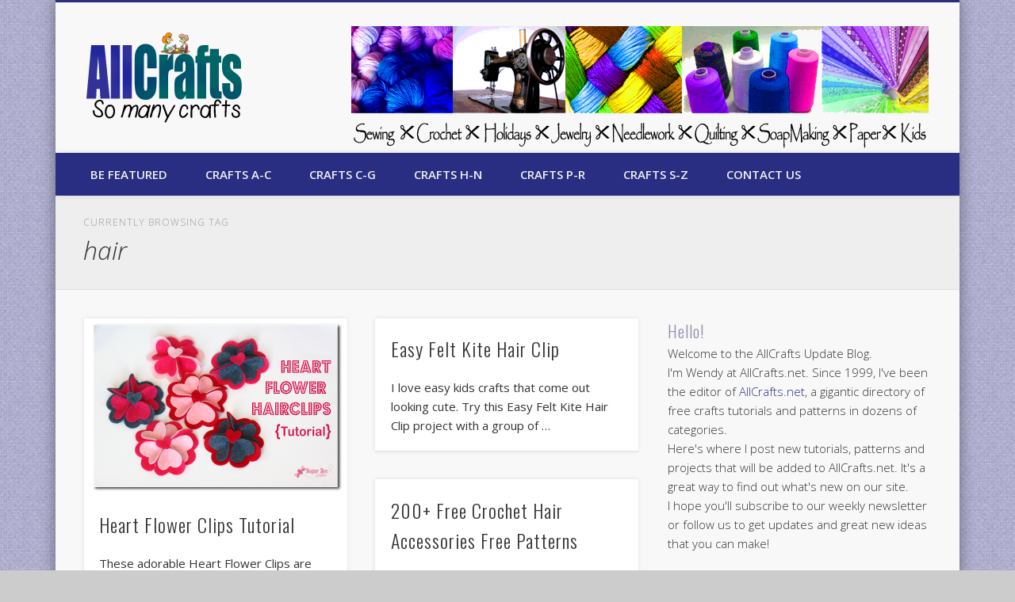

--- FILE ---
content_type: text/html; charset=UTF-8
request_url: https://allcrafts.allcraftsblogs.com/tag/hair/
body_size: 13655
content:
<!DOCTYPE html>
<html lang="en-US">
<head>
<meta charset="UTF-8" />
<meta name="viewport" content="width=device-width, initial-scale=1.0" />
<link rel="profile" href="http://gmpg.org/xfn/11" />
<link rel="pingback" href="https://allcrafts.allcraftsblogs.com/xmlrpc.php" />
<title>hair &#8211; AllCrafts Free Crafts Update</title>
<meta name='robots' content='max-image-preview:large' />
<link rel="alternate" type="application/rss+xml" title="AllCrafts Free Crafts Update &raquo; Feed" href="https://allcrafts.allcraftsblogs.com/feed/" />
<link rel="alternate" type="application/rss+xml" title="AllCrafts Free Crafts Update &raquo; Comments Feed" href="https://allcrafts.allcraftsblogs.com/comments/feed/" />
<link rel="alternate" type="application/rss+xml" title="AllCrafts Free Crafts Update &raquo; hair Tag Feed" href="https://allcrafts.allcraftsblogs.com/tag/hair/feed/" />
<style id='wp-img-auto-sizes-contain-inline-css' type='text/css'>
img:is([sizes=auto i],[sizes^="auto," i]){contain-intrinsic-size:3000px 1500px}
/*# sourceURL=wp-img-auto-sizes-contain-inline-css */
</style>
<style id='wp-emoji-styles-inline-css' type='text/css'>

	img.wp-smiley, img.emoji {
		display: inline !important;
		border: none !important;
		box-shadow: none !important;
		height: 1em !important;
		width: 1em !important;
		margin: 0 0.07em !important;
		vertical-align: -0.1em !important;
		background: none !important;
		padding: 0 !important;
	}
/*# sourceURL=wp-emoji-styles-inline-css */
</style>
<style id='wp-block-library-inline-css' type='text/css'>
:root{--wp-block-synced-color:#7a00df;--wp-block-synced-color--rgb:122,0,223;--wp-bound-block-color:var(--wp-block-synced-color);--wp-editor-canvas-background:#ddd;--wp-admin-theme-color:#007cba;--wp-admin-theme-color--rgb:0,124,186;--wp-admin-theme-color-darker-10:#006ba1;--wp-admin-theme-color-darker-10--rgb:0,107,160.5;--wp-admin-theme-color-darker-20:#005a87;--wp-admin-theme-color-darker-20--rgb:0,90,135;--wp-admin-border-width-focus:2px}@media (min-resolution:192dpi){:root{--wp-admin-border-width-focus:1.5px}}.wp-element-button{cursor:pointer}:root .has-very-light-gray-background-color{background-color:#eee}:root .has-very-dark-gray-background-color{background-color:#313131}:root .has-very-light-gray-color{color:#eee}:root .has-very-dark-gray-color{color:#313131}:root .has-vivid-green-cyan-to-vivid-cyan-blue-gradient-background{background:linear-gradient(135deg,#00d084,#0693e3)}:root .has-purple-crush-gradient-background{background:linear-gradient(135deg,#34e2e4,#4721fb 50%,#ab1dfe)}:root .has-hazy-dawn-gradient-background{background:linear-gradient(135deg,#faaca8,#dad0ec)}:root .has-subdued-olive-gradient-background{background:linear-gradient(135deg,#fafae1,#67a671)}:root .has-atomic-cream-gradient-background{background:linear-gradient(135deg,#fdd79a,#004a59)}:root .has-nightshade-gradient-background{background:linear-gradient(135deg,#330968,#31cdcf)}:root .has-midnight-gradient-background{background:linear-gradient(135deg,#020381,#2874fc)}:root{--wp--preset--font-size--normal:16px;--wp--preset--font-size--huge:42px}.has-regular-font-size{font-size:1em}.has-larger-font-size{font-size:2.625em}.has-normal-font-size{font-size:var(--wp--preset--font-size--normal)}.has-huge-font-size{font-size:var(--wp--preset--font-size--huge)}.has-text-align-center{text-align:center}.has-text-align-left{text-align:left}.has-text-align-right{text-align:right}.has-fit-text{white-space:nowrap!important}#end-resizable-editor-section{display:none}.aligncenter{clear:both}.items-justified-left{justify-content:flex-start}.items-justified-center{justify-content:center}.items-justified-right{justify-content:flex-end}.items-justified-space-between{justify-content:space-between}.screen-reader-text{border:0;clip-path:inset(50%);height:1px;margin:-1px;overflow:hidden;padding:0;position:absolute;width:1px;word-wrap:normal!important}.screen-reader-text:focus{background-color:#ddd;clip-path:none;color:#444;display:block;font-size:1em;height:auto;left:5px;line-height:normal;padding:15px 23px 14px;text-decoration:none;top:5px;width:auto;z-index:100000}html :where(.has-border-color){border-style:solid}html :where([style*=border-top-color]){border-top-style:solid}html :where([style*=border-right-color]){border-right-style:solid}html :where([style*=border-bottom-color]){border-bottom-style:solid}html :where([style*=border-left-color]){border-left-style:solid}html :where([style*=border-width]){border-style:solid}html :where([style*=border-top-width]){border-top-style:solid}html :where([style*=border-right-width]){border-right-style:solid}html :where([style*=border-bottom-width]){border-bottom-style:solid}html :where([style*=border-left-width]){border-left-style:solid}html :where(img[class*=wp-image-]){height:auto;max-width:100%}:where(figure){margin:0 0 1em}html :where(.is-position-sticky){--wp-admin--admin-bar--position-offset:var(--wp-admin--admin-bar--height,0px)}@media screen and (max-width:600px){html :where(.is-position-sticky){--wp-admin--admin-bar--position-offset:0px}}

/*# sourceURL=wp-block-library-inline-css */
</style><style id='global-styles-inline-css' type='text/css'>
:root{--wp--preset--aspect-ratio--square: 1;--wp--preset--aspect-ratio--4-3: 4/3;--wp--preset--aspect-ratio--3-4: 3/4;--wp--preset--aspect-ratio--3-2: 3/2;--wp--preset--aspect-ratio--2-3: 2/3;--wp--preset--aspect-ratio--16-9: 16/9;--wp--preset--aspect-ratio--9-16: 9/16;--wp--preset--color--black: #000000;--wp--preset--color--cyan-bluish-gray: #abb8c3;--wp--preset--color--white: #ffffff;--wp--preset--color--pale-pink: #f78da7;--wp--preset--color--vivid-red: #cf2e2e;--wp--preset--color--luminous-vivid-orange: #ff6900;--wp--preset--color--luminous-vivid-amber: #fcb900;--wp--preset--color--light-green-cyan: #7bdcb5;--wp--preset--color--vivid-green-cyan: #00d084;--wp--preset--color--pale-cyan-blue: #8ed1fc;--wp--preset--color--vivid-cyan-blue: #0693e3;--wp--preset--color--vivid-purple: #9b51e0;--wp--preset--gradient--vivid-cyan-blue-to-vivid-purple: linear-gradient(135deg,rgb(6,147,227) 0%,rgb(155,81,224) 100%);--wp--preset--gradient--light-green-cyan-to-vivid-green-cyan: linear-gradient(135deg,rgb(122,220,180) 0%,rgb(0,208,130) 100%);--wp--preset--gradient--luminous-vivid-amber-to-luminous-vivid-orange: linear-gradient(135deg,rgb(252,185,0) 0%,rgb(255,105,0) 100%);--wp--preset--gradient--luminous-vivid-orange-to-vivid-red: linear-gradient(135deg,rgb(255,105,0) 0%,rgb(207,46,46) 100%);--wp--preset--gradient--very-light-gray-to-cyan-bluish-gray: linear-gradient(135deg,rgb(238,238,238) 0%,rgb(169,184,195) 100%);--wp--preset--gradient--cool-to-warm-spectrum: linear-gradient(135deg,rgb(74,234,220) 0%,rgb(151,120,209) 20%,rgb(207,42,186) 40%,rgb(238,44,130) 60%,rgb(251,105,98) 80%,rgb(254,248,76) 100%);--wp--preset--gradient--blush-light-purple: linear-gradient(135deg,rgb(255,206,236) 0%,rgb(152,150,240) 100%);--wp--preset--gradient--blush-bordeaux: linear-gradient(135deg,rgb(254,205,165) 0%,rgb(254,45,45) 50%,rgb(107,0,62) 100%);--wp--preset--gradient--luminous-dusk: linear-gradient(135deg,rgb(255,203,112) 0%,rgb(199,81,192) 50%,rgb(65,88,208) 100%);--wp--preset--gradient--pale-ocean: linear-gradient(135deg,rgb(255,245,203) 0%,rgb(182,227,212) 50%,rgb(51,167,181) 100%);--wp--preset--gradient--electric-grass: linear-gradient(135deg,rgb(202,248,128) 0%,rgb(113,206,126) 100%);--wp--preset--gradient--midnight: linear-gradient(135deg,rgb(2,3,129) 0%,rgb(40,116,252) 100%);--wp--preset--font-size--small: 13px;--wp--preset--font-size--medium: 20px;--wp--preset--font-size--large: 36px;--wp--preset--font-size--x-large: 42px;--wp--preset--spacing--20: 0.44rem;--wp--preset--spacing--30: 0.67rem;--wp--preset--spacing--40: 1rem;--wp--preset--spacing--50: 1.5rem;--wp--preset--spacing--60: 2.25rem;--wp--preset--spacing--70: 3.38rem;--wp--preset--spacing--80: 5.06rem;--wp--preset--shadow--natural: 6px 6px 9px rgba(0, 0, 0, 0.2);--wp--preset--shadow--deep: 12px 12px 50px rgba(0, 0, 0, 0.4);--wp--preset--shadow--sharp: 6px 6px 0px rgba(0, 0, 0, 0.2);--wp--preset--shadow--outlined: 6px 6px 0px -3px rgb(255, 255, 255), 6px 6px rgb(0, 0, 0);--wp--preset--shadow--crisp: 6px 6px 0px rgb(0, 0, 0);}:where(.is-layout-flex){gap: 0.5em;}:where(.is-layout-grid){gap: 0.5em;}body .is-layout-flex{display: flex;}.is-layout-flex{flex-wrap: wrap;align-items: center;}.is-layout-flex > :is(*, div){margin: 0;}body .is-layout-grid{display: grid;}.is-layout-grid > :is(*, div){margin: 0;}:where(.wp-block-columns.is-layout-flex){gap: 2em;}:where(.wp-block-columns.is-layout-grid){gap: 2em;}:where(.wp-block-post-template.is-layout-flex){gap: 1.25em;}:where(.wp-block-post-template.is-layout-grid){gap: 1.25em;}.has-black-color{color: var(--wp--preset--color--black) !important;}.has-cyan-bluish-gray-color{color: var(--wp--preset--color--cyan-bluish-gray) !important;}.has-white-color{color: var(--wp--preset--color--white) !important;}.has-pale-pink-color{color: var(--wp--preset--color--pale-pink) !important;}.has-vivid-red-color{color: var(--wp--preset--color--vivid-red) !important;}.has-luminous-vivid-orange-color{color: var(--wp--preset--color--luminous-vivid-orange) !important;}.has-luminous-vivid-amber-color{color: var(--wp--preset--color--luminous-vivid-amber) !important;}.has-light-green-cyan-color{color: var(--wp--preset--color--light-green-cyan) !important;}.has-vivid-green-cyan-color{color: var(--wp--preset--color--vivid-green-cyan) !important;}.has-pale-cyan-blue-color{color: var(--wp--preset--color--pale-cyan-blue) !important;}.has-vivid-cyan-blue-color{color: var(--wp--preset--color--vivid-cyan-blue) !important;}.has-vivid-purple-color{color: var(--wp--preset--color--vivid-purple) !important;}.has-black-background-color{background-color: var(--wp--preset--color--black) !important;}.has-cyan-bluish-gray-background-color{background-color: var(--wp--preset--color--cyan-bluish-gray) !important;}.has-white-background-color{background-color: var(--wp--preset--color--white) !important;}.has-pale-pink-background-color{background-color: var(--wp--preset--color--pale-pink) !important;}.has-vivid-red-background-color{background-color: var(--wp--preset--color--vivid-red) !important;}.has-luminous-vivid-orange-background-color{background-color: var(--wp--preset--color--luminous-vivid-orange) !important;}.has-luminous-vivid-amber-background-color{background-color: var(--wp--preset--color--luminous-vivid-amber) !important;}.has-light-green-cyan-background-color{background-color: var(--wp--preset--color--light-green-cyan) !important;}.has-vivid-green-cyan-background-color{background-color: var(--wp--preset--color--vivid-green-cyan) !important;}.has-pale-cyan-blue-background-color{background-color: var(--wp--preset--color--pale-cyan-blue) !important;}.has-vivid-cyan-blue-background-color{background-color: var(--wp--preset--color--vivid-cyan-blue) !important;}.has-vivid-purple-background-color{background-color: var(--wp--preset--color--vivid-purple) !important;}.has-black-border-color{border-color: var(--wp--preset--color--black) !important;}.has-cyan-bluish-gray-border-color{border-color: var(--wp--preset--color--cyan-bluish-gray) !important;}.has-white-border-color{border-color: var(--wp--preset--color--white) !important;}.has-pale-pink-border-color{border-color: var(--wp--preset--color--pale-pink) !important;}.has-vivid-red-border-color{border-color: var(--wp--preset--color--vivid-red) !important;}.has-luminous-vivid-orange-border-color{border-color: var(--wp--preset--color--luminous-vivid-orange) !important;}.has-luminous-vivid-amber-border-color{border-color: var(--wp--preset--color--luminous-vivid-amber) !important;}.has-light-green-cyan-border-color{border-color: var(--wp--preset--color--light-green-cyan) !important;}.has-vivid-green-cyan-border-color{border-color: var(--wp--preset--color--vivid-green-cyan) !important;}.has-pale-cyan-blue-border-color{border-color: var(--wp--preset--color--pale-cyan-blue) !important;}.has-vivid-cyan-blue-border-color{border-color: var(--wp--preset--color--vivid-cyan-blue) !important;}.has-vivid-purple-border-color{border-color: var(--wp--preset--color--vivid-purple) !important;}.has-vivid-cyan-blue-to-vivid-purple-gradient-background{background: var(--wp--preset--gradient--vivid-cyan-blue-to-vivid-purple) !important;}.has-light-green-cyan-to-vivid-green-cyan-gradient-background{background: var(--wp--preset--gradient--light-green-cyan-to-vivid-green-cyan) !important;}.has-luminous-vivid-amber-to-luminous-vivid-orange-gradient-background{background: var(--wp--preset--gradient--luminous-vivid-amber-to-luminous-vivid-orange) !important;}.has-luminous-vivid-orange-to-vivid-red-gradient-background{background: var(--wp--preset--gradient--luminous-vivid-orange-to-vivid-red) !important;}.has-very-light-gray-to-cyan-bluish-gray-gradient-background{background: var(--wp--preset--gradient--very-light-gray-to-cyan-bluish-gray) !important;}.has-cool-to-warm-spectrum-gradient-background{background: var(--wp--preset--gradient--cool-to-warm-spectrum) !important;}.has-blush-light-purple-gradient-background{background: var(--wp--preset--gradient--blush-light-purple) !important;}.has-blush-bordeaux-gradient-background{background: var(--wp--preset--gradient--blush-bordeaux) !important;}.has-luminous-dusk-gradient-background{background: var(--wp--preset--gradient--luminous-dusk) !important;}.has-pale-ocean-gradient-background{background: var(--wp--preset--gradient--pale-ocean) !important;}.has-electric-grass-gradient-background{background: var(--wp--preset--gradient--electric-grass) !important;}.has-midnight-gradient-background{background: var(--wp--preset--gradient--midnight) !important;}.has-small-font-size{font-size: var(--wp--preset--font-size--small) !important;}.has-medium-font-size{font-size: var(--wp--preset--font-size--medium) !important;}.has-large-font-size{font-size: var(--wp--preset--font-size--large) !important;}.has-x-large-font-size{font-size: var(--wp--preset--font-size--x-large) !important;}
/*# sourceURL=global-styles-inline-css */
</style>

<style id='classic-theme-styles-inline-css' type='text/css'>
/*! This file is auto-generated */
.wp-block-button__link{color:#fff;background-color:#32373c;border-radius:9999px;box-shadow:none;text-decoration:none;padding:calc(.667em + 2px) calc(1.333em + 2px);font-size:1.125em}.wp-block-file__button{background:#32373c;color:#fff;text-decoration:none}
/*# sourceURL=/wp-includes/css/classic-themes.min.css */
</style>
<link rel='stylesheet' id='parent-style-css' href='https://allcrafts.allcraftsblogs.com/wp-content/themes/pinboard/style.css?ver=6.9' type='text/css' media='all' />
<link rel='stylesheet' id='child-style-css' href='https://allcrafts.allcraftsblogs.com/wp-content/themes/pinboard-child/style.css?ver=6.9' type='text/css' media='all' />
<link rel='stylesheet' id='pinboard-web-font-css' href='https://fonts.googleapis.com/css?family=Open+Sans:300,300italic,regular,italic,600,600italic|Oswald:300,300italic,regular,italic,600,600italic&#038;subset=latin' type='text/css' media='all' />
<link rel='stylesheet' id='pinboard-css' href='https://allcrafts.allcraftsblogs.com/wp-content/themes/pinboard-child/style.css' type='text/css' media='all' />
<link rel='stylesheet' id='colorbox-css' href='https://allcrafts.allcraftsblogs.com/wp-content/themes/pinboard/styles/colorbox.css' type='text/css' media='all' />


	<!--[if lt IE 9]>

	<script src="https://allcrafts.allcraftsblogs.com/wp-content/themes/pinboard/scripts/html5.js" type="text/javascript"></script>

	<![endif]-->

<script type="text/javascript" src="https://allcrafts.allcraftsblogs.com/wp-content/themes/pinboard/scripts/ios-orientationchange-fix.js" id="ios-orientationchange-fix-js"></script>
<script type="text/javascript" src="https://allcrafts.allcraftsblogs.com/wp-includes/js/jquery/jquery.min.js?ver=3.7.1" id="jquery-core-js"></script>
<script type="text/javascript" src="https://allcrafts.allcraftsblogs.com/wp-includes/js/jquery/jquery-migrate.min.js?ver=3.4.1" id="jquery-migrate-js"></script>
<script type="text/javascript" src="https://allcrafts.allcraftsblogs.com/wp-content/themes/pinboard/scripts/jquery.flexslider-min.js" id="flexslider-js"></script>
<script type="text/javascript" src="https://allcrafts.allcraftsblogs.com/wp-content/themes/pinboard/scripts/jquery.fitvids.js" id="fitvids-js"></script>
<script type="text/javascript" src="https://allcrafts.allcraftsblogs.com/wp-content/themes/pinboard/scripts/jquery.infinitescroll.min.js" id="infinitescroll-js"></script>
<script type="text/javascript" src="https://allcrafts.allcraftsblogs.com/wp-content/themes/pinboard/scripts/jquery.colorbox-min.js" id="colorbox-js"></script>
<link rel="https://api.w.org/" href="https://allcrafts.allcraftsblogs.com/wp-json/" /><link rel="alternate" title="JSON" type="application/json" href="https://allcrafts.allcraftsblogs.com/wp-json/wp/v2/tags/315" /><link rel="EditURI" type="application/rsd+xml" title="RSD" href="https://allcrafts.allcraftsblogs.com/xmlrpc.php?rsd" />
<meta name="generator" content="WordPress 6.9" />


<script>

/* <![CDATA[ */

	jQuery(window).load(function() {

		

	});

	jQuery(document).ready(function($) {

		$('#access .menu > li > a').each(function() {

			var title = $(this).attr('title');

			if(typeof title !== 'undefined' && title !== false) {

				$(this).append('<br /> <span>'+title+'</span>');

				$(this).removeAttr('title');

			}

		});

		function pinboard_move_elements(container) {

			if( container.hasClass('onecol') ) {

				var thumb = $('.entry-thumbnail', container);

				if('undefined' !== typeof thumb)

					$('.entry-container', container).before(thumb);

				var video = $('.entry-attachment', container);

				if('undefined' !== typeof video)

					$('.entry-container', container).before(video);

				var gallery = $('.post-gallery', container);

				if('undefined' !== typeof gallery)

					$('.entry-container', container).before(gallery);

				var meta = $('.entry-meta', container);

				if('undefined' !== typeof meta)

					$('.entry-container', container).after(meta);

			}

		}

		function pinboard_restore_elements(container) {

			if( container.hasClass('onecol') ) {

				var thumb = $('.entry-thumbnail', container);

				if('undefined' !== typeof thumb)

					$('.entry-header', container).after(thumb);

				var video = $('.entry-attachment', container);

				if('undefined' !== typeof video)

					$('.entry-header', container).after(video);

				var gallery = $('.post-gallery', container);

				if('undefined' !== typeof gallery)

					$('.entry-header', container).after(gallery);

				var meta = $('.entry-meta', container);

				if('undefined' !== typeof meta)

					$('.entry-header', container).append(meta);

				else

					$('.entry-header', container).html(meta.html());

			}

		}

		if( ($(window).width() > 960) || ($(document).width() > 960) ) {

			// Viewport is greater than tablet: portrait

		} else {

			$('#content .hentry').each(function() {

				pinboard_move_elements($(this));

			});

		}

		$(window).resize(function() {

			if( ($(window).width() > 960) || ($(document).width() > 960) ) {

				

					$('.page-template-template-full-width-php #content .hentry, .page-template-template-blog-full-width-php #content .hentry, .page-template-template-blog-four-col-php #content .hentry').each(function() {

						pinboard_restore_elements($(this));

					});

				

			} else {

				$('#content .hentry').each(function() {

					pinboard_move_elements($(this));

				});

			}

			if( ($(window).width() > 760) || ($(document).width() > 760) ) {

				var maxh = 0;

				$('#access .menu > li > a').each(function() {

					if(parseInt($(this).css('height'))>maxh) {

						maxh = parseInt($(this).css('height'));

					}

				});

				$('#access .menu > li > a').css('height', maxh);

			} else {

				$('#access .menu > li > a').css('height', 'auto');

			}

		});

		if( ($(window).width() > 760) || ($(document).width() > 760) ) {

			var maxh = 0;

			$('#access .menu > li > a').each(function() {

				var title = $(this).attr('title');

				if(typeof title !== 'undefined' && title !== false) {

					$(this).append('<br /> <span>'+title+'</span>');

					$(this).removeAttr('title');

				}

				if(parseInt($(this).css('height'))>maxh) {

					maxh = parseInt($(this).css('height'));

				}

			});

			$('#access .menu > li > a').css('height', maxh);

			

				$('#access li').mouseenter(function() {

					$(this).children('ul').css('display', 'none').stop(true, true).fadeIn(250).css('display', 'block').children('ul').css('display', 'none');

				});

				$('#access li').mouseleave(function() {

					$(this).children('ul').stop(true, true).fadeOut(250).css('display', 'block');

				});

			

		} else {

			$('#access li').each(function() {

				if($(this).children('ul').length)

					$(this).append('<span class="drop-down-toggle"><span class="drop-down-arrow"></span></span>');

			});

			$('.drop-down-toggle').click(function() {

				$(this).parent().children('ul').slideToggle(250);

			});

		}

		

			var $content = $('.entries');

			$content.imagesLoaded(function() {

				$content.masonry({

					itemSelector : '.hentry, #infscr-loading',

					columnWidth : container.querySelector('.twocol'),

				});

			});

			

				

					$('#content .entries').infinitescroll({

						loading: {

							finishedMsg: "There are no more posts to display.",

							img:         ( window.devicePixelRatio > 1 ? "https://allcrafts.allcraftsblogs.com/wp-content/themes/pinboard/images/ajax-loading_2x.gif" : "https://allcrafts.allcraftsblogs.com/wp-content/themes/pinboard/images/ajax-loading.gif" ),

							msgText:     "Loading more posts &#8230;",

							selector:    "#content",

						},

						nextSelector    : "#posts-nav .nav-all a, #posts-nav .nav-next a",

						navSelector     : "#posts-nav",

						contentSelector : "#content .entries",

						itemSelector    : "#content .entries .hentry",

					}, function(entries){

						var $entries = $( entries ).css({ opacity: 0 });

						$entries.imagesLoaded(function(){

							$entries.animate({ opacity: 1 });

							$content.masonry( 'appended', $entries, true );

						});

						if( ($(window).width() > 960) || ($(document).width() > 960) ) {

							// Viewport is greater than tablet: portrait

						} else {

							$('#content .hentry').each(function() {

								pinboard_move_elements($(this));

							});

						}

						$('.wp-audio-shortcode, .wp-video-shortcode').css('visibility', 'visible');

						$(".entry-attachment, .entry-content").fitVids({ customSelector: "iframe[src*='wordpress.tv'], iframe[src*='www.dailymotion.com'], iframe[src*='blip.tv'], iframe[src*='www.viddler.com']"});

						

							$('.entry-content a[href$=".jpg"],.entry-content a[href$=".jpeg"],.entry-content a[href$=".png"],.entry-content a[href$=".gif"],a.colorbox').colorbox({

								maxWidth: '100%',

								maxHeight: '100%',

							});

						

					});

				

			

		

		$('.entry-attachment audio, .entry-attachment video').mediaelementplayer({

			videoWidth: '100%',

			videoHeight: '100%',

			audioWidth: '100%',

			alwaysShowControls: true,

			features: ['playpause','progress','tracks','volume'],

			videoVolume: 'horizontal'

		});

		$(".entry-attachment, .entry-content").fitVids({ customSelector: "iframe[src*='wordpress.tv'], iframe[src*='www.dailymotion.com'], iframe[src*='blip.tv'], iframe[src*='www.viddler.com']"});

	});

	jQuery(window).load(function() {

		

			jQuery('.entry-content a[href$=".jpg"],.entry-content a[href$=".jpeg"],.entry-content a[href$=".png"],.entry-content a[href$=".gif"],a.colorbox').colorbox({

				maxWidth: '100%',

				maxHeight: '100%',

			});

		

	});

/* ]]> */

</script>



<style type="text/css">

	

	

	

	

	

	

		#header {

			border-color: #2a2e82;

		}

		#access {

			background: #2a2e82;

		}

		@media screen and (max-width: 760px) {

			#access {

				background: none;

			}

		}

	

	

	

	

	

	

		#footer-area {

			background: #2a2e82;

		}

	

	

		#copyright {

			background: #2a2e82;

		}

	

	

		

		

	

	

		body {

			font-size:15.00px;

			line-height:1.62em;

		}

	

	

	

	

	

	

	

	

		

		

	

	

		a {

			color:#2a2e82;

		}

	

	

		a:hover {

			color:#9090ad;

		}

	

	

	

	

		#sidebar,

		#sidebar-left,

		#sidebar-right {

			color:#333333;

		}

	

	

		.widget-title {

			color:#9090ad;

		}

	

	

		.widget-area a {

			color:#2a2e82;

		}

	

	

		#footer-area {

			color:#333333;

		}

	

	

		#footer-area .widget-title {

			color:#f0f0f0;

		}

	

	

	

		#copyright a {

			color:#2a2e82;

		}

	

	#sidebar-header {
    height: 155px;
}

</style>



<style type="text/css">



	#site-title .home,

	#site-description {

		position:absolute !important;

		clip:rect(1px, 1px, 1px, 1px);

	}



</style>

<style type="text/css" id="custom-background-css">
body.custom-background { background-image: url("https://allcrafts.allcraftsblogs.com/wp-content/uploads/2014/12/fabric.png"); background-position: left top; background-size: auto; background-repeat: repeat; background-attachment: scroll; }
</style>
	</head>

<body class="archive tag tag-hair tag-315 custom-background wp-theme-pinboard wp-child-theme-pinboard-child">
	<div id="wrapper">
		<header id="header">
			<div id="site-title">
									<a href="https://allcrafts.allcraftsblogs.com/" rel="home">
						<img src="https://allcrafts.allcraftsblogs.com/wp-content/uploads/2013/11/AC-Logo.png" alt="AllCrafts Free Crafts Update" width="196" height="114" />
					</a>
								<a class="home" href="https://allcrafts.allcraftsblogs.com/" rel="home">AllCrafts Free Crafts Update</a>
			</div>
							<div id="sidebar-header" class="widget-area" role="complementary">
		<aside id="text-2" class="widget widget_text">			<div class="textwidget"><p><a href="http://www.allcraftsblogs.com"><img decoding="async" src="https://allcrafts.allcraftsblogs.com/wp-content/uploads/2013/10/ac-banner1.png" /></a></p>
</div>
		</aside><!-- .widget -->	</div><!-- #sidebar-header -->
			<div class="clear"></div>
			<nav id="access">
				<a class="nav-show" href="#access">Show Navigation</a>
				<a class="nav-hide" href="#nogo">Hide Navigation</a>
				<div class="menu-topbar-container"><ul id="menu-topbar" class="menu"><li id="menu-item-9796" class="menu-item menu-item-type-post_type menu-item-object-page menu-item-9796"><a href="https://allcrafts.allcraftsblogs.com/submit-a-craft/">Be Featured</a></li>
<li id="menu-item-9936" class="menu-item menu-item-type-custom menu-item-object-custom menu-item-has-children menu-item-9936"><a>Crafts A-C</a>
<ul class="sub-menu">
	<li id="menu-item-9882" class="menu-item menu-item-type-taxonomy menu-item-object-category menu-item-9882"><a href="https://allcrafts.allcraftsblogs.com/category/angel-crafts/">Angel Crafts</a></li>
	<li id="menu-item-9883" class="menu-item menu-item-type-taxonomy menu-item-object-category menu-item-9883"><a href="https://allcrafts.allcraftsblogs.com/category/baby-crafts/">Baby Crafts</a></li>
	<li id="menu-item-9884" class="menu-item menu-item-type-taxonomy menu-item-object-category menu-item-9884"><a href="https://allcrafts.allcraftsblogs.com/category/basketmaking/">Basketmaking</a></li>
	<li id="menu-item-9886" class="menu-item menu-item-type-taxonomy menu-item-object-category menu-item-9886"><a href="https://allcrafts.allcraftsblogs.com/category/beauty-crafts/">Beauty Crafts</a></li>
	<li id="menu-item-9887" class="menu-item menu-item-type-taxonomy menu-item-object-category menu-item-9887"><a href="https://allcrafts.allcraftsblogs.com/category/birthday-party/">Birthday Party</a></li>
	<li id="menu-item-9888" class="menu-item menu-item-type-taxonomy menu-item-object-category menu-item-9888"><a href="https://allcrafts.allcraftsblogs.com/category/buntings-and-pennants/">Buntings and Pennants</a></li>
	<li id="menu-item-9889" class="menu-item menu-item-type-taxonomy menu-item-object-category menu-item-9889"><a href="https://allcrafts.allcraftsblogs.com/category/candle-making/">Candle-making</a></li>
	<li id="menu-item-9890" class="menu-item menu-item-type-taxonomy menu-item-object-category menu-item-9890"><a href="https://allcrafts.allcraftsblogs.com/category/christmas-crafts/">Christmas Crafts</a></li>
</ul>
</li>
<li id="menu-item-9937" class="menu-item menu-item-type-custom menu-item-object-custom menu-item-has-children menu-item-9937"><a>Crafts C-G</a>
<ul class="sub-menu">
	<li id="menu-item-9891" class="menu-item menu-item-type-taxonomy menu-item-object-category menu-item-9891"><a href="https://allcrafts.allcraftsblogs.com/category/computer-crafts/">Computer Crafts</a></li>
	<li id="menu-item-9897" class="menu-item menu-item-type-taxonomy menu-item-object-category menu-item-9897"><a href="https://allcrafts.allcraftsblogs.com/category/crochet/">Crochet</a></li>
	<li id="menu-item-9898" class="menu-item menu-item-type-taxonomy menu-item-object-category menu-item-9898"><a href="https://allcrafts.allcraftsblogs.com/category/doll-making/">Doll-Making</a></li>
	<li id="menu-item-9899" class="menu-item menu-item-type-taxonomy menu-item-object-category menu-item-9899"><a href="https://allcrafts.allcraftsblogs.com/category/easter-crafts/">Easter Crafts</a></li>
	<li id="menu-item-9901" class="menu-item menu-item-type-taxonomy menu-item-object-category menu-item-9901"><a href="https://allcrafts.allcraftsblogs.com/category/floral-crafts/">Floral Crafts</a></li>
	<li id="menu-item-9900" class="menu-item menu-item-type-taxonomy menu-item-object-category menu-item-9900"><a href="https://allcrafts.allcraftsblogs.com/category/family-tree-crafts/">Family Tree Crafts</a></li>
	<li id="menu-item-9902" class="menu-item menu-item-type-taxonomy menu-item-object-category menu-item-9902"><a href="https://allcrafts.allcraftsblogs.com/category/fonts/">Fonts</a></li>
	<li id="menu-item-9903" class="menu-item menu-item-type-taxonomy menu-item-object-category menu-item-9903"><a href="https://allcrafts.allcraftsblogs.com/category/gardening/">Gardening</a></li>
</ul>
</li>
<li id="menu-item-9931" class="menu-item menu-item-type-custom menu-item-object-custom menu-item-has-children menu-item-9931"><a>Crafts H-N</a>
<ul class="sub-menu">
	<li id="menu-item-9904" class="menu-item menu-item-type-taxonomy menu-item-object-category menu-item-9904"><a href="https://allcrafts.allcraftsblogs.com/category/halloween-crafts/">Halloween Crafts</a></li>
	<li id="menu-item-9906" class="menu-item menu-item-type-taxonomy menu-item-object-category menu-item-9906"><a href="https://allcrafts.allcraftsblogs.com/category/holiday-crafts/">Holiday Crafts</a></li>
	<li id="menu-item-9885" class="menu-item menu-item-type-taxonomy menu-item-object-category menu-item-9885"><a href="https://allcrafts.allcraftsblogs.com/category/beading-and-jewelry-making/">Jewelry-making</a></li>
	<li id="menu-item-9907" class="menu-item menu-item-type-taxonomy menu-item-object-category menu-item-9907"><a href="https://allcrafts.allcraftsblogs.com/category/kids-crafts/">Kids Crafts</a></li>
	<li id="menu-item-9908" class="menu-item menu-item-type-taxonomy menu-item-object-category menu-item-9908"><a href="https://allcrafts.allcraftsblogs.com/category/knitting-and-crochet/">Knitting and Crochet</a></li>
	<li id="menu-item-9909" class="menu-item menu-item-type-taxonomy menu-item-object-category menu-item-9909"><a href="https://allcrafts.allcraftsblogs.com/category/mothers-day/">Mother&#8217;s Day</a></li>
	<li id="menu-item-9910" class="menu-item menu-item-type-taxonomy menu-item-object-category menu-item-9910"><a href="https://allcrafts.allcraftsblogs.com/category/nature-crafts/">Nature Crafts</a></li>
	<li id="menu-item-9911" class="menu-item menu-item-type-taxonomy menu-item-object-category menu-item-9911"><a href="https://allcrafts.allcraftsblogs.com/category/needlework/">Needlework</a></li>
</ul>
</li>
<li id="menu-item-9933" class="menu-item menu-item-type-custom menu-item-object-custom menu-item-has-children menu-item-9933"><a>Crafts P-R</a>
<ul class="sub-menu">
	<li id="menu-item-9913" class="menu-item menu-item-type-taxonomy menu-item-object-category menu-item-9913"><a href="https://allcrafts.allcraftsblogs.com/category/painting/">Painting</a></li>
	<li id="menu-item-9914" class="menu-item menu-item-type-taxonomy menu-item-object-category menu-item-9914"><a href="https://allcrafts.allcraftsblogs.com/category/paper-crafts/">Paper Crafts</a></li>
	<li id="menu-item-9915" class="menu-item menu-item-type-taxonomy menu-item-object-category menu-item-9915"><a href="https://allcrafts.allcraftsblogs.com/category/patriotic-crafts/">Patriotic Crafts</a></li>
	<li id="menu-item-9916" class="menu-item menu-item-type-taxonomy menu-item-object-category menu-item-9916"><a href="https://allcrafts.allcraftsblogs.com/category/pets-crafts/">Pets Crafts</a></li>
	<li id="menu-item-9917" class="menu-item menu-item-type-taxonomy menu-item-object-category menu-item-9917"><a href="https://allcrafts.allcraftsblogs.com/category/plastic-canvas/">Plastic Canvas</a></li>
	<li id="menu-item-9918" class="menu-item menu-item-type-taxonomy menu-item-object-category menu-item-9918"><a href="https://allcrafts.allcraftsblogs.com/category/printables/">Printables</a></li>
	<li id="menu-item-9919" class="menu-item menu-item-type-taxonomy menu-item-object-category menu-item-9919"><a href="https://allcrafts.allcraftsblogs.com/category/quilting/">Quilting</a></li>
	<li id="menu-item-9920" class="menu-item menu-item-type-taxonomy menu-item-object-category menu-item-9920"><a href="https://allcrafts.allcraftsblogs.com/category/recycled-crafts/">Recycled Crafts</a></li>
</ul>
</li>
<li id="menu-item-9935" class="menu-item menu-item-type-custom menu-item-object-custom menu-item-has-children menu-item-9935"><a>Crafts S-Z</a>
<ul class="sub-menu">
	<li id="menu-item-9923" class="menu-item menu-item-type-taxonomy menu-item-object-category menu-item-9923"><a href="https://allcrafts.allcraftsblogs.com/category/sewing/">Sewing</a></li>
	<li id="menu-item-9921" class="menu-item menu-item-type-taxonomy menu-item-object-category menu-item-9921"><a href="https://allcrafts.allcraftsblogs.com/category/school-and-teacher-crafts/">School &#038;Teacher Crafts</a></li>
	<li id="menu-item-9922" class="menu-item menu-item-type-taxonomy menu-item-object-category menu-item-9922"><a href="https://allcrafts.allcraftsblogs.com/category/scrapbooking/">Scrapbooking</a></li>
	<li id="menu-item-9924" class="menu-item menu-item-type-taxonomy menu-item-object-category menu-item-9924"><a href="https://allcrafts.allcraftsblogs.com/category/shoe-crafts/">Shoe Crafts</a></li>
	<li id="menu-item-9925" class="menu-item menu-item-type-taxonomy menu-item-object-category menu-item-9925"><a href="https://allcrafts.allcraftsblogs.com/category/silhouette-cameo/">Silhouette &#038; Cameo</a></li>
	<li id="menu-item-9926" class="menu-item menu-item-type-taxonomy menu-item-object-category menu-item-9926"><a href="https://allcrafts.allcraftsblogs.com/category/soapmaking/">Soapmaking</a></li>
	<li id="menu-item-9927" class="menu-item menu-item-type-taxonomy menu-item-object-category menu-item-9927"><a href="https://allcrafts.allcraftsblogs.com/category/stamping/">Stamping</a></li>
	<li id="menu-item-9928" class="menu-item menu-item-type-taxonomy menu-item-object-category menu-item-9928"><a href="https://allcrafts.allcraftsblogs.com/category/thanksgiving/">Thanksgiving</a></li>
	<li id="menu-item-9930" class="menu-item menu-item-type-taxonomy menu-item-object-category menu-item-9930"><a href="https://allcrafts.allcraftsblogs.com/category/valentines-day-crafts/">Valentine&#8217;s Day Crafts</a></li>
</ul>
</li>
<li id="menu-item-9797" class="menu-item menu-item-type-post_type menu-item-object-page menu-item-9797"><a href="https://allcrafts.allcraftsblogs.com/contact/">Contact Us</a></li>
</ul></div>				<div class="clear"></div>
			</nav><!-- #access -->
		</header><!-- #header -->			

		<hgroup id="current-location">

			<h6 class="prefix-text">Currently browsing tag</h6>

			<h1 class="page-title">

				hair

			</h1>

			

				<div class="category-description">

					

				</div>

			

		</hgroup>

				<div id="container">
		<section id="content" class="column twothirdcol">
										<div class="entries">
											<article class="post-11481 post type-post status-publish format-standard has-post-thumbnail hentry category-valentines-day-crafts tag-felt tag-flower tag-hair tag-valentines column twocol has-thumbnail" id="post-11481">
	<div class="entry">
					

		<figure class="entry-thumbnail">

			<a href="https://allcrafts.allcraftsblogs.com/heart-flower-clips-tutorial/" rel="bookmark" title="Heart Flower Clips Tutorial">

				<img width="332" height="222" src="https://allcrafts.allcraftsblogs.com/wp-content/uploads/2014/01/heart-flower-hairclips-felt.png" class="attachment-teaser-thumb size-teaser-thumb wp-post-image" alt="Heart Flower Clips Tutorial" decoding="async" fetchpriority="high" />

			</a>

		</figure>

					<div class="entry-container">
			<header class="entry-header">
				<h2 class="entry-title"><a href="https://allcrafts.allcraftsblogs.com/heart-flower-clips-tutorial/" rel="bookmark" title="Heart Flower Clips Tutorial">Heart Flower Clips Tutorial</a></h2>
							</header><!-- .entry-header -->
										<div class="entry-summary">
					<p>These adorable Heart Flower Clips are perfect for little girls, but would also be so pretty for Valentine&#8217;s Day decorating. Made from &#8230;</p>
				</div><!-- .entry-summary -->
						<div class="clear"></div>
		</div><!-- .entry-container -->
								</div><!-- .entry -->
</article><!-- .post -->											<article class="post-2593 post type-post status-publish format-standard hentry category-kids-crafts tag-free tag-hair tag-kids tag-kite column twocol" id="post-2593">
	<div class="entry">
									<div class="entry-container">
			<header class="entry-header">
				<h2 class="entry-title"><a href="https://allcrafts.allcraftsblogs.com/easy-felt-kite-hair-clip/" rel="bookmark" title="Easy Felt Kite Hair Clip">Easy Felt Kite Hair Clip</a></h2>
							</header><!-- .entry-header -->
										<div class="entry-summary">
					<p>I love easy kids crafts that come out looking cute. Try this Easy Felt Kite Hair Clip project with a group of &#8230;</p>
				</div><!-- .entry-summary -->
						<div class="clear"></div>
		</div><!-- .entry-container -->
								</div><!-- .entry -->
</article><!-- .post -->											<article class="post-2474 post type-post status-publish format-standard hentry category-crochet tag-crochet tag-free tag-hair tag-scrunchies column twocol" id="post-2474">
	<div class="entry">
									<div class="entry-container">
			<header class="entry-header">
				<h2 class="entry-title"><a href="https://allcrafts.allcraftsblogs.com/200-free-crochet-hair-accessories-free-patterns/" rel="bookmark" title="200+ Free Crochet Hair Accessories Free Patterns">200+ Free Crochet Hair Accessories Free Patterns</a></h2>
							</header><!-- .entry-header -->
										<div class="entry-summary">
					<p>Have fun crocheting hair scrunchies, headbands, and more with 200+ free crochet patterns. Every girl needs a handful or two of cute &#8230;</p>
				</div><!-- .entry-summary -->
						<div class="clear"></div>
		</div><!-- .entry-container -->
								</div><!-- .entry -->
</article><!-- .post -->									</div><!-- .entries -->
									</section><!-- #content -->
					<div id="sidebar" class="column threecol">
		<div id="sidebar-top" class="widget-area" role="complementary">
		<div class="column onecol"><aside id="text-3" class="widget widget_text"><h3 class="widget-title">Hello!</h3>			<div class="textwidget"><p>Welcome to the AllCrafts Update Blog.<br />
I'm Wendy at AllCrafts.net. Since 1999, I've been the editor of <a href="http://www.allcrafts.net" target="_blank">AllCrafts.net</a>, a gigantic directory of free crafts tutorials and patterns in dozens of categories.<br />
Here's where I post new tutorials, patterns and projects that will be added to AllCrafts.net. It's a great way to find out what's new on our site.<br />
I hope you'll subscribe to our weekly newsletter or follow us to get updates and great new ideas that you can make!</p>
</div>
		</aside><!-- .widget --></div><div class="column onecol"><aside id="text-7" class="widget widget_text">			<div class="textwidget"><script async src="//pagead2.googlesyndication.com/pagead/js/adsbygoogle.js"></script>
<!-- acb_toprightLG -->
<ins class="adsbygoogle"
     style="display:inline-block;width:336px;height:280px"
     data-ad-client="ca-pub-0140307051917343"
     data-ad-slot="7294596090"></ins>
<script>
(adsbygoogle = window.adsbygoogle || []).push({});
</script></div>
		</aside><!-- .widget --></div><div class="column onecol"><aside id="search-2" class="widget widget_search"><h3 class="widget-title">Search This Blog</h3><form role="search" method="get" id="searchform" action="https://allcrafts.allcraftsblogs.com/" >
	<input type="text" value="" placeholder="Search this website&#8230;" name="s" id="s" />
	<input type="submit" id="searchsubmit" value="Search" />
</form></aside><!-- .widget --></div><div class="column onecol"><aside id="text-10" class="widget widget_text">			<div class="textwidget"></div>
		</aside><!-- .widget --></div>	</div><!-- #sidebar-top -->
		<div class="column twocol">
		<div id="sidebar-left" class="widget-area" role="complementary">
			<div class="column onecol"><aside id="categories-2" class="widget widget_categories"><h3 class="widget-title">Updates</h3><form action="https://allcrafts.allcraftsblogs.com" method="get"><label class="screen-reader-text" for="cat">Updates</label><select  name='cat' id='cat' class='postform'>
	<option value='-1'>Select Category</option>
	<option class="level-0" value="3">Angel Crafts</option>
	<option class="level-0" value="4">Baby Crafts</option>
	<option class="level-0" value="5">Basketmaking</option>
	<option class="level-0" value="7">Beauty Crafts</option>
	<option class="level-0" value="8">Birthday Party</option>
	<option class="level-0" value="9">Buntings and Pennants</option>
	<option class="level-0" value="10">Candle-making</option>
	<option class="level-0" value="11">Christmas Crafts</option>
	<option class="level-0" value="12">Computer Crafts</option>
	<option class="level-0" value="14">Crafting Business</option>
	<option class="level-0" value="15">Crafts Book Reviews</option>
	<option class="level-0" value="16">Crafts Crosswords</option>
	<option class="level-0" value="18">Crochet</option>
	<option class="level-0" value="19">Doll-Making</option>
	<option class="level-0" value="20">Easter Crafts</option>
	<option class="level-0" value="21">Family Tree Crafts</option>
	<option class="level-0" value="746">Father&#8217;s Day Crafts</option>
	<option class="level-0" value="22">Floral Crafts</option>
	<option class="level-0" value="23">Fonts</option>
	<option class="level-0" value="24">Gardening</option>
	<option class="level-0" value="25">Halloween Crafts</option>
	<option class="level-0" value="26">Handmade Mondays</option>
	<option class="level-0" value="27">Holiday Crafts</option>
	<option class="level-0" value="6">Jewelry-making</option>
	<option class="level-0" value="28">Kids Crafts</option>
	<option class="level-0" value="29">Knitting and Crochet</option>
	<option class="level-0" value="750">Mason Jar Crafts</option>
	<option class="level-0" value="30">Mother&#8217;s Day</option>
	<option class="level-0" value="31">Nature Crafts</option>
	<option class="level-0" value="32">Needlework</option>
	<option class="level-0" value="33">Newsletter</option>
	<option class="level-0" value="34">Painting</option>
	<option class="level-0" value="35">Paper Crafts</option>
	<option class="level-0" value="36">Patriotic Crafts</option>
	<option class="level-0" value="37">Pets Crafts</option>
	<option class="level-0" value="38">Plastic Canvas</option>
	<option class="level-0" value="39">Printables</option>
	<option class="level-0" value="40">Quilting</option>
	<option class="level-0" value="41">Recycled Crafts</option>
	<option class="level-0" value="42">School &amp;Teacher Crafts</option>
	<option class="level-0" value="43">Scrapbooking</option>
	<option class="level-0" value="44">Sewing</option>
	<option class="level-0" value="45">Shoe Crafts</option>
	<option class="level-0" value="46">Silhouette &amp; Cameo</option>
	<option class="level-0" value="47">Soapmaking</option>
	<option class="level-0" value="48">Stamping</option>
	<option class="level-0" value="751">Tatting</option>
	<option class="level-0" value="49">Thanksgiving</option>
	<option class="level-0" value="1">Uncategorized</option>
	<option class="level-0" value="50">Valentine&#8217;s Day Crafts</option>
	<option class="level-0" value="51">Wedding Crafts</option>
	<option class="level-0" value="52">Woodworking</option>
</select>
</form><script type="text/javascript">
/* <![CDATA[ */

( ( dropdownId ) => {
	const dropdown = document.getElementById( dropdownId );
	function onSelectChange() {
		setTimeout( () => {
			if ( 'escape' === dropdown.dataset.lastkey ) {
				return;
			}
			if ( dropdown.value && parseInt( dropdown.value ) > 0 && dropdown instanceof HTMLSelectElement ) {
				dropdown.parentElement.submit();
			}
		}, 250 );
	}
	function onKeyUp( event ) {
		if ( 'Escape' === event.key ) {
			dropdown.dataset.lastkey = 'escape';
		} else {
			delete dropdown.dataset.lastkey;
		}
	}
	function onClick() {
		delete dropdown.dataset.lastkey;
	}
	dropdown.addEventListener( 'keyup', onKeyUp );
	dropdown.addEventListener( 'click', onClick );
	dropdown.addEventListener( 'change', onSelectChange );
})( "cat" );

//# sourceURL=WP_Widget_Categories%3A%3Awidget
/* ]]> */
</script>
</aside><!-- .widget --></div><div class="column onecol"><aside id="archives-2" class="widget widget_archive"><h3 class="widget-title">Archives</h3>		<label class="screen-reader-text" for="archives-dropdown-2">Archives</label>
		<select id="archives-dropdown-2" name="archive-dropdown">
			
			<option value="">Select Month</option>
				<option value='https://allcrafts.allcraftsblogs.com/2023/10/'> October 2023 </option>
	<option value='https://allcrafts.allcraftsblogs.com/2018/05/'> May 2018 </option>
	<option value='https://allcrafts.allcraftsblogs.com/2018/04/'> April 2018 </option>
	<option value='https://allcrafts.allcraftsblogs.com/2018/03/'> March 2018 </option>
	<option value='https://allcrafts.allcraftsblogs.com/2018/02/'> February 2018 </option>
	<option value='https://allcrafts.allcraftsblogs.com/2018/01/'> January 2018 </option>
	<option value='https://allcrafts.allcraftsblogs.com/2017/12/'> December 2017 </option>
	<option value='https://allcrafts.allcraftsblogs.com/2017/11/'> November 2017 </option>
	<option value='https://allcrafts.allcraftsblogs.com/2017/10/'> October 2017 </option>
	<option value='https://allcrafts.allcraftsblogs.com/2017/09/'> September 2017 </option>
	<option value='https://allcrafts.allcraftsblogs.com/2017/08/'> August 2017 </option>
	<option value='https://allcrafts.allcraftsblogs.com/2017/07/'> July 2017 </option>
	<option value='https://allcrafts.allcraftsblogs.com/2017/06/'> June 2017 </option>
	<option value='https://allcrafts.allcraftsblogs.com/2017/05/'> May 2017 </option>
	<option value='https://allcrafts.allcraftsblogs.com/2017/04/'> April 2017 </option>
	<option value='https://allcrafts.allcraftsblogs.com/2017/03/'> March 2017 </option>
	<option value='https://allcrafts.allcraftsblogs.com/2017/02/'> February 2017 </option>
	<option value='https://allcrafts.allcraftsblogs.com/2017/01/'> January 2017 </option>
	<option value='https://allcrafts.allcraftsblogs.com/2016/12/'> December 2016 </option>
	<option value='https://allcrafts.allcraftsblogs.com/2016/11/'> November 2016 </option>
	<option value='https://allcrafts.allcraftsblogs.com/2016/10/'> October 2016 </option>
	<option value='https://allcrafts.allcraftsblogs.com/2016/09/'> September 2016 </option>
	<option value='https://allcrafts.allcraftsblogs.com/2016/08/'> August 2016 </option>
	<option value='https://allcrafts.allcraftsblogs.com/2016/07/'> July 2016 </option>
	<option value='https://allcrafts.allcraftsblogs.com/2016/06/'> June 2016 </option>
	<option value='https://allcrafts.allcraftsblogs.com/2016/05/'> May 2016 </option>
	<option value='https://allcrafts.allcraftsblogs.com/2016/04/'> April 2016 </option>
	<option value='https://allcrafts.allcraftsblogs.com/2016/03/'> March 2016 </option>
	<option value='https://allcrafts.allcraftsblogs.com/2016/02/'> February 2016 </option>
	<option value='https://allcrafts.allcraftsblogs.com/2016/01/'> January 2016 </option>
	<option value='https://allcrafts.allcraftsblogs.com/2015/12/'> December 2015 </option>
	<option value='https://allcrafts.allcraftsblogs.com/2015/11/'> November 2015 </option>
	<option value='https://allcrafts.allcraftsblogs.com/2015/10/'> October 2015 </option>
	<option value='https://allcrafts.allcraftsblogs.com/2015/09/'> September 2015 </option>
	<option value='https://allcrafts.allcraftsblogs.com/2015/08/'> August 2015 </option>
	<option value='https://allcrafts.allcraftsblogs.com/2015/07/'> July 2015 </option>
	<option value='https://allcrafts.allcraftsblogs.com/2015/06/'> June 2015 </option>
	<option value='https://allcrafts.allcraftsblogs.com/2015/05/'> May 2015 </option>
	<option value='https://allcrafts.allcraftsblogs.com/2015/04/'> April 2015 </option>
	<option value='https://allcrafts.allcraftsblogs.com/2015/03/'> March 2015 </option>
	<option value='https://allcrafts.allcraftsblogs.com/2015/02/'> February 2015 </option>
	<option value='https://allcrafts.allcraftsblogs.com/2015/01/'> January 2015 </option>
	<option value='https://allcrafts.allcraftsblogs.com/2014/12/'> December 2014 </option>
	<option value='https://allcrafts.allcraftsblogs.com/2014/11/'> November 2014 </option>
	<option value='https://allcrafts.allcraftsblogs.com/2014/10/'> October 2014 </option>
	<option value='https://allcrafts.allcraftsblogs.com/2014/09/'> September 2014 </option>
	<option value='https://allcrafts.allcraftsblogs.com/2014/08/'> August 2014 </option>
	<option value='https://allcrafts.allcraftsblogs.com/2014/07/'> July 2014 </option>
	<option value='https://allcrafts.allcraftsblogs.com/2014/06/'> June 2014 </option>
	<option value='https://allcrafts.allcraftsblogs.com/2014/05/'> May 2014 </option>
	<option value='https://allcrafts.allcraftsblogs.com/2014/04/'> April 2014 </option>
	<option value='https://allcrafts.allcraftsblogs.com/2014/03/'> March 2014 </option>
	<option value='https://allcrafts.allcraftsblogs.com/2014/02/'> February 2014 </option>
	<option value='https://allcrafts.allcraftsblogs.com/2014/01/'> January 2014 </option>
	<option value='https://allcrafts.allcraftsblogs.com/2013/12/'> December 2013 </option>
	<option value='https://allcrafts.allcraftsblogs.com/2013/11/'> November 2013 </option>
	<option value='https://allcrafts.allcraftsblogs.com/2013/10/'> October 2013 </option>
	<option value='https://allcrafts.allcraftsblogs.com/2013/09/'> September 2013 </option>
	<option value='https://allcrafts.allcraftsblogs.com/2013/08/'> August 2013 </option>
	<option value='https://allcrafts.allcraftsblogs.com/2013/07/'> July 2013 </option>
	<option value='https://allcrafts.allcraftsblogs.com/2013/06/'> June 2013 </option>
	<option value='https://allcrafts.allcraftsblogs.com/2013/05/'> May 2013 </option>
	<option value='https://allcrafts.allcraftsblogs.com/2013/04/'> April 2013 </option>
	<option value='https://allcrafts.allcraftsblogs.com/2013/03/'> March 2013 </option>
	<option value='https://allcrafts.allcraftsblogs.com/2013/02/'> February 2013 </option>
	<option value='https://allcrafts.allcraftsblogs.com/2013/01/'> January 2013 </option>
	<option value='https://allcrafts.allcraftsblogs.com/2012/12/'> December 2012 </option>
	<option value='https://allcrafts.allcraftsblogs.com/2012/11/'> November 2012 </option>
	<option value='https://allcrafts.allcraftsblogs.com/2012/10/'> October 2012 </option>
	<option value='https://allcrafts.allcraftsblogs.com/2012/09/'> September 2012 </option>
	<option value='https://allcrafts.allcraftsblogs.com/2012/08/'> August 2012 </option>
	<option value='https://allcrafts.allcraftsblogs.com/2012/07/'> July 2012 </option>
	<option value='https://allcrafts.allcraftsblogs.com/2012/06/'> June 2012 </option>
	<option value='https://allcrafts.allcraftsblogs.com/2012/05/'> May 2012 </option>
	<option value='https://allcrafts.allcraftsblogs.com/2012/04/'> April 2012 </option>
	<option value='https://allcrafts.allcraftsblogs.com/2012/03/'> March 2012 </option>
	<option value='https://allcrafts.allcraftsblogs.com/2012/02/'> February 2012 </option>
	<option value='https://allcrafts.allcraftsblogs.com/2012/01/'> January 2012 </option>
	<option value='https://allcrafts.allcraftsblogs.com/2011/12/'> December 2011 </option>
	<option value='https://allcrafts.allcraftsblogs.com/2011/11/'> November 2011 </option>
	<option value='https://allcrafts.allcraftsblogs.com/2011/10/'> October 2011 </option>
	<option value='https://allcrafts.allcraftsblogs.com/2011/09/'> September 2011 </option>
	<option value='https://allcrafts.allcraftsblogs.com/2011/08/'> August 2011 </option>
	<option value='https://allcrafts.allcraftsblogs.com/2011/07/'> July 2011 </option>
	<option value='https://allcrafts.allcraftsblogs.com/2011/06/'> June 2011 </option>
	<option value='https://allcrafts.allcraftsblogs.com/2011/05/'> May 2011 </option>
	<option value='https://allcrafts.allcraftsblogs.com/2011/04/'> April 2011 </option>
	<option value='https://allcrafts.allcraftsblogs.com/2011/03/'> March 2011 </option>
	<option value='https://allcrafts.allcraftsblogs.com/2011/02/'> February 2011 </option>
	<option value='https://allcrafts.allcraftsblogs.com/2011/01/'> January 2011 </option>
	<option value='https://allcrafts.allcraftsblogs.com/2010/12/'> December 2010 </option>
	<option value='https://allcrafts.allcraftsblogs.com/2010/11/'> November 2010 </option>
	<option value='https://allcrafts.allcraftsblogs.com/2010/10/'> October 2010 </option>
	<option value='https://allcrafts.allcraftsblogs.com/2010/09/'> September 2010 </option>
	<option value='https://allcrafts.allcraftsblogs.com/2010/08/'> August 2010 </option>
	<option value='https://allcrafts.allcraftsblogs.com/2010/07/'> July 2010 </option>
	<option value='https://allcrafts.allcraftsblogs.com/2010/06/'> June 2010 </option>
	<option value='https://allcrafts.allcraftsblogs.com/2010/05/'> May 2010 </option>
	<option value='https://allcrafts.allcraftsblogs.com/2010/04/'> April 2010 </option>
	<option value='https://allcrafts.allcraftsblogs.com/2010/03/'> March 2010 </option>
	<option value='https://allcrafts.allcraftsblogs.com/2010/02/'> February 2010 </option>
	<option value='https://allcrafts.allcraftsblogs.com/2010/01/'> January 2010 </option>
	<option value='https://allcrafts.allcraftsblogs.com/2009/12/'> December 2009 </option>
	<option value='https://allcrafts.allcraftsblogs.com/2009/11/'> November 2009 </option>
	<option value='https://allcrafts.allcraftsblogs.com/2009/10/'> October 2009 </option>
	<option value='https://allcrafts.allcraftsblogs.com/2009/09/'> September 2009 </option>
	<option value='https://allcrafts.allcraftsblogs.com/2009/08/'> August 2009 </option>
	<option value='https://allcrafts.allcraftsblogs.com/2009/07/'> July 2009 </option>
	<option value='https://allcrafts.allcraftsblogs.com/2009/06/'> June 2009 </option>
	<option value='https://allcrafts.allcraftsblogs.com/2009/05/'> May 2009 </option>
	<option value='https://allcrafts.allcraftsblogs.com/2009/04/'> April 2009 </option>
	<option value='https://allcrafts.allcraftsblogs.com/2009/03/'> March 2009 </option>
	<option value='https://allcrafts.allcraftsblogs.com/2009/02/'> February 2009 </option>
	<option value='https://allcrafts.allcraftsblogs.com/2009/01/'> January 2009 </option>
	<option value='https://allcrafts.allcraftsblogs.com/2008/12/'> December 2008 </option>
	<option value='https://allcrafts.allcraftsblogs.com/2008/11/'> November 2008 </option>
	<option value='https://allcrafts.allcraftsblogs.com/2008/10/'> October 2008 </option>
	<option value='https://allcrafts.allcraftsblogs.com/2008/09/'> September 2008 </option>
	<option value='https://allcrafts.allcraftsblogs.com/2008/07/'> July 2008 </option>
	<option value='https://allcrafts.allcraftsblogs.com/2008/06/'> June 2008 </option>
	<option value='https://allcrafts.allcraftsblogs.com/2008/05/'> May 2008 </option>
	<option value='https://allcrafts.allcraftsblogs.com/2008/04/'> April 2008 </option>
	<option value='https://allcrafts.allcraftsblogs.com/2008/03/'> March 2008 </option>
	<option value='https://allcrafts.allcraftsblogs.com/2008/02/'> February 2008 </option>
	<option value='https://allcrafts.allcraftsblogs.com/2008/01/'> January 2008 </option>
	<option value='https://allcrafts.allcraftsblogs.com/2007/12/'> December 2007 </option>
	<option value='https://allcrafts.allcraftsblogs.com/2007/10/'> October 2007 </option>
	<option value='https://allcrafts.allcraftsblogs.com/2007/08/'> August 2007 </option>
	<option value='https://allcrafts.allcraftsblogs.com/2007/07/'> July 2007 </option>
	<option value='https://allcrafts.allcraftsblogs.com/2007/06/'> June 2007 </option>
	<option value='https://allcrafts.allcraftsblogs.com/2007/05/'> May 2007 </option>
	<option value='https://allcrafts.allcraftsblogs.com/2007/03/'> March 2007 </option>
	<option value='https://allcrafts.allcraftsblogs.com/2007/02/'> February 2007 </option>
	<option value='https://allcrafts.allcraftsblogs.com/2007/01/'> January 2007 </option>
	<option value='https://allcrafts.allcraftsblogs.com/2006/11/'> November 2006 </option>
	<option value='https://allcrafts.allcraftsblogs.com/2006/10/'> October 2006 </option>
	<option value='https://allcrafts.allcraftsblogs.com/2006/09/'> September 2006 </option>
	<option value='https://allcrafts.allcraftsblogs.com/2006/08/'> August 2006 </option>
	<option value='https://allcrafts.allcraftsblogs.com/2006/07/'> July 2006 </option>
	<option value='https://allcrafts.allcraftsblogs.com/2006/06/'> June 2006 </option>
	<option value='https://allcrafts.allcraftsblogs.com/2006/05/'> May 2006 </option>
	<option value='https://allcrafts.allcraftsblogs.com/2006/04/'> April 2006 </option>
	<option value='https://allcrafts.allcraftsblogs.com/2006/03/'> March 2006 </option>
	<option value='https://allcrafts.allcraftsblogs.com/2006/02/'> February 2006 </option>
	<option value='https://allcrafts.allcraftsblogs.com/2006/01/'> January 2006 </option>
	<option value='https://allcrafts.allcraftsblogs.com/2005/12/'> December 2005 </option>
	<option value='https://allcrafts.allcraftsblogs.com/2005/11/'> November 2005 </option>
	<option value='https://allcrafts.allcraftsblogs.com/2005/10/'> October 2005 </option>
	<option value='https://allcrafts.allcraftsblogs.com/2005/08/'> August 2005 </option>
	<option value='https://allcrafts.allcraftsblogs.com/2005/07/'> July 2005 </option>
	<option value='https://allcrafts.allcraftsblogs.com/2005/06/'> June 2005 </option>
	<option value='https://allcrafts.allcraftsblogs.com/2005/05/'> May 2005 </option>

		</select>

			<script type="text/javascript">
/* <![CDATA[ */

( ( dropdownId ) => {
	const dropdown = document.getElementById( dropdownId );
	function onSelectChange() {
		setTimeout( () => {
			if ( 'escape' === dropdown.dataset.lastkey ) {
				return;
			}
			if ( dropdown.value ) {
				document.location.href = dropdown.value;
			}
		}, 250 );
	}
	function onKeyUp( event ) {
		if ( 'Escape' === event.key ) {
			dropdown.dataset.lastkey = 'escape';
		} else {
			delete dropdown.dataset.lastkey;
		}
	}
	function onClick() {
		delete dropdown.dataset.lastkey;
	}
	dropdown.addEventListener( 'keyup', onKeyUp );
	dropdown.addEventListener( 'click', onClick );
	dropdown.addEventListener( 'change', onSelectChange );
})( "archives-dropdown-2" );

//# sourceURL=WP_Widget_Archives%3A%3Awidget
/* ]]> */
</script>
</aside><!-- .widget --></div><div class="column onecol"><aside id="text-4" class="widget widget_text"><h3 class="widget-title">Stay Connected</h3>			<div class="textwidget"><p><a href="http://www.facebook.com/pages/AllCraftsnet-Free-Crafts-Network/25241296518" target="_blank" rel="noopener"><img loading="lazy" decoding="async" src="https://allcrafts.allcraftsblogs.com/wp-content/uploads/2013/10/677166248.png" width="25" height="35" /></a><br />
<a href="http://pinterest.com/allcrafts/" target="_blank" rel="noopener"><img loading="lazy" decoding="async" src="https://allcrafts.allcraftsblogs.com/wp-content/uploads/2013/10/pinterest-logo.png" width="25" height="35" /></a><br />
<a href="http://twitter.com/allcrafts" target="_blank" rel="noopener"><img loading="lazy" decoding="async" src="https://allcrafts.allcraftsblogs.com/wp-content/uploads/2013/10/Twitter-icon.png" width="25" height="35" /></a><br />
<a href="http://allcrafts.allcraftsblogs.com/feed/" target="_blank" rel="noopener"><img loading="lazy" decoding="async" src="https://allcrafts.allcraftsblogs.com/wp-content/uploads/2013/10/RSS-icon.png" width="25" height="35" /></a><br />
<a href="https://plus.google.com/117350202451414812601?rel=author"><br />
<img loading="lazy" decoding="async" src="//ssl.gstatic.com/images/icons/gplus-32.png" alt="Google+" width="25" height="25" /></a><br />
<!-- Piwik Image Tracker --><br />
<img decoding="async" style="border: 0;" src="https://www.webfunnel.net/piwik/piwik.php?idsite=3&#038;rec=1" alt="" /><br />
<!-- End Piwik --></p>
</div>
		</aside><!-- .widget --></div>
		<div class="column onecol"><aside id="recent-posts-3" class="widget widget_recent_entries">
		<h3 class="widget-title">New Posts</h3>
		<ul>
											<li>
					<a href="https://allcrafts.allcraftsblogs.com/allcrafts-net-presents-over-300-free-tatting-patterns-projects-%f0%9f%8c%9f%f0%9f%a7%b5/">AllCrafts.net Presents: Over 300 Free Tatting Patterns &#038; Projects! 🌟🧵</a>
									</li>
											<li>
					<a href="https://allcrafts.allcraftsblogs.com/new-on-allcrafts-net-over-100-crocheted-earrings-projects/">New on AllCrafts.net: Over 100 Crocheted Earrings Projects!</a>
									</li>
											<li>
					<a href="https://allcrafts.allcraftsblogs.com/crochet-red-gingham-blanket-pattern/">Crochet Red Gingham Blanket Pattern</a>
									</li>
											<li>
					<a href="https://allcrafts.allcraftsblogs.com/diy-modern-house-number-planter/">DIY Modern House Number Planter</a>
									</li>
											<li>
					<a href="https://allcrafts.allcraftsblogs.com/free-crochet-pattern-for-the-perfect-spring-sweater/">Free Crochet Pattern for The Perfect Spring Sweater</a>
									</li>
					</ul>

		</aside><!-- .widget --></div>		</div><!-- #sidebar-left -->
	</div><!-- .twocol -->
		<div class="column twocol">
		<div id="sidebar-right" class="widget-area" role="complementary">
			<div class="column onecol"><aside id="text-5" class="widget widget_text"><h3 class="widget-title">What&#8217;s New</h3>			<div class="textwidget"><p><a href="https://www.allcrafts.net/patriotic.htm?utm_campaign=blog-sidebar&amp;utm_medium=text&amp;utm_source=blog" target="_blank" rel="noopener"><img decoding="async" src="https://allcrafts.allcraftsblogs.com/wp-content/uploads/2013/05/free-patriotic-crafts.jpg" align="middle" /></a></p>
<hr />
<ul>
<li><a href="http://www.allcrafts.net/patriotic.htm?utm_campaign=blog-sidebar&amp;utm_medium=text&amp;utm_source=blog" target="_blank" rel="noopener">Patriotic Crafts </a></li>
<li><a href="http://www.allcrafts.net/fathersday.htm?utm_campaign=blog-sidebar&amp;utm_medium=text&amp;utm_source=blog" target="_blank" rel="noopener">Free Father&#8217;s Day Crafts</a></li>
<li><a href="http://allcrafts.net/crochet/crochetformen.htm?utm_campaign=blog-sidebar&amp;utm_medium=text&amp;utm_source=blog" target="_blank" rel="noopener">100+ Free Men&#8217;s Crochet Patterns</a></li>
<li><a href="http://allcrafts.net/feltflowers.htm?utm_campaign=blog-sidebar&amp;utm_medium=text&amp;utm_source=blog" target="_blank" rel="noopener">50+ Free Felt Flower Patterns</a></li>
</ul>
</div>
		</aside><!-- .widget --></div><div class="column onecol"><aside id="text-8" class="widget widget_text">			<div class="textwidget"></div>
		</aside><!-- .widget --></div>		</div><!-- #sidebar-right -->
	</div><!-- .twocol -->
		<div id="sidebar-bottom" class="widget-area" role="complementary">
		<div class="column onecol"><aside id="text-11" class="widget widget_text"><h3 class="widget-title">I Love Someone With Autism Bracelets (4 Pack)</h3>			<div class="textwidget"><div id='product-component-dd8cffc13d5'></div>
<script type="text/javascript">
/*<![CDATA[*/

(function () {
  var scriptURL = 'https://sdks.shopifycdn.com/buy-button/latest/buy-button-storefront.min.js';
  if (window.ShopifyBuy) {
    if (window.ShopifyBuy.UI) {
      ShopifyBuyInit();
    } else {
      loadScript();
    }
  } else {
    loadScript();
  }

  function loadScript() {
    var script = document.createElement('script');
    script.async = true;
    script.src = scriptURL;
    (document.getElementsByTagName('head')[0] || document.getElementsByTagName('body')[0]).appendChild(script);
    script.onload = ShopifyBuyInit;
  }

  function ShopifyBuyInit() {
    var client = ShopifyBuy.buildClient({
      domain: 'max-petals.myshopify.com',
      storefrontAccessToken: '73a0ad7e91e7d8b161731cb5a29d2953',
    });

    ShopifyBuy.UI.onReady(client).then(function (ui) {
      ui.createComponent('product', {
        id: [1382326370339],
        node: document.getElementById('product-component-dd8cffc13d5'),
        moneyFormat: '%24%7B%7Bamount%7D%7D',
        options: {
  "product": {
    "buttonDestination": "checkout",
    "variantId": "all",
    "width": "240px",
    "contents": {
      "imgWithCarousel": false,
      "variantTitle": false,
      "description": false,
      "buttonWithQuantity": false,
      "quantity": false
    },
    "text": {
      "button": "BUY NOW"
    },
    "styles": {
      "product": {
        "@media (min-width: 601px)": {
          "max-width": "100%",
          "margin-left": "0",
          "margin-bottom": "50px"
        }
      },
      "button": {
        "background-color": "#373780",
        ":hover": {
          "background-color": "#323273"
        },
        ":focus": {
          "background-color": "#323273"
        }
      },
      "compareAt": {
        "font-size": "12px"
      }
    }
  },
  "cart": {
    "contents": {
      "button": true
    },
    "styles": {
      "button": {
        "background-color": "#373780",
        ":hover": {
          "background-color": "#323273"
        },
        ":focus": {
          "background-color": "#323273"
        }
      },
      "footer": {
        "background-color": "#ffffff"
      }
    }
  },
  "modalProduct": {
    "contents": {
      "img": false,
      "imgWithCarousel": true,
      "variantTitle": false,
      "buttonWithQuantity": true,
      "button": false,
      "quantity": false
    },
    "styles": {
      "product": {
        "@media (min-width: 601px)": {
          "max-width": "100%",
          "margin-left": "0px",
          "margin-bottom": "0px"
        }
      },
      "button": {
        "background-color": "#373780",
        ":hover": {
          "background-color": "#323273"
        },
        ":focus": {
          "background-color": "#323273"
        }
      }
    }
  },
  "toggle": {
    "styles": {
      "toggle": {
        "background-color": "#373780",
        ":hover": {
          "background-color": "#323273"
        },
        ":focus": {
          "background-color": "#323273"
        }
      }
    }
  },
  "productSet": {
    "styles": {
      "products": {
        "@media (min-width: 601px)": {
          "margin-left": "-20px"
        }
      }
    }
  }
}
      });
    });
  }
})();
/*]]>*/
</script></div>
		</aside><!-- .widget --></div>	</div><!-- #sidebar-bottom -->
</div><!-- #sidebar -->				<div class="clear"></div>
	</div><!-- #container -->
				<div id="footer">
				<div id="footer-area" class="widget-area" role="complementary">
		<div class="column threecol"><aside id="archives-3" class="widget widget_archive"><h3 class="widget-title">Archives</h3>		<label class="screen-reader-text" for="archives-dropdown-3">Archives</label>
		<select id="archives-dropdown-3" name="archive-dropdown">
			
			<option value="">Select Month</option>
				<option value='https://allcrafts.allcraftsblogs.com/2023/10/'> October 2023 </option>
	<option value='https://allcrafts.allcraftsblogs.com/2018/05/'> May 2018 </option>
	<option value='https://allcrafts.allcraftsblogs.com/2018/04/'> April 2018 </option>
	<option value='https://allcrafts.allcraftsblogs.com/2018/03/'> March 2018 </option>
	<option value='https://allcrafts.allcraftsblogs.com/2018/02/'> February 2018 </option>
	<option value='https://allcrafts.allcraftsblogs.com/2018/01/'> January 2018 </option>
	<option value='https://allcrafts.allcraftsblogs.com/2017/12/'> December 2017 </option>
	<option value='https://allcrafts.allcraftsblogs.com/2017/11/'> November 2017 </option>
	<option value='https://allcrafts.allcraftsblogs.com/2017/10/'> October 2017 </option>
	<option value='https://allcrafts.allcraftsblogs.com/2017/09/'> September 2017 </option>
	<option value='https://allcrafts.allcraftsblogs.com/2017/08/'> August 2017 </option>
	<option value='https://allcrafts.allcraftsblogs.com/2017/07/'> July 2017 </option>
	<option value='https://allcrafts.allcraftsblogs.com/2017/06/'> June 2017 </option>
	<option value='https://allcrafts.allcraftsblogs.com/2017/05/'> May 2017 </option>
	<option value='https://allcrafts.allcraftsblogs.com/2017/04/'> April 2017 </option>
	<option value='https://allcrafts.allcraftsblogs.com/2017/03/'> March 2017 </option>
	<option value='https://allcrafts.allcraftsblogs.com/2017/02/'> February 2017 </option>
	<option value='https://allcrafts.allcraftsblogs.com/2017/01/'> January 2017 </option>
	<option value='https://allcrafts.allcraftsblogs.com/2016/12/'> December 2016 </option>
	<option value='https://allcrafts.allcraftsblogs.com/2016/11/'> November 2016 </option>
	<option value='https://allcrafts.allcraftsblogs.com/2016/10/'> October 2016 </option>
	<option value='https://allcrafts.allcraftsblogs.com/2016/09/'> September 2016 </option>
	<option value='https://allcrafts.allcraftsblogs.com/2016/08/'> August 2016 </option>
	<option value='https://allcrafts.allcraftsblogs.com/2016/07/'> July 2016 </option>
	<option value='https://allcrafts.allcraftsblogs.com/2016/06/'> June 2016 </option>
	<option value='https://allcrafts.allcraftsblogs.com/2016/05/'> May 2016 </option>
	<option value='https://allcrafts.allcraftsblogs.com/2016/04/'> April 2016 </option>
	<option value='https://allcrafts.allcraftsblogs.com/2016/03/'> March 2016 </option>
	<option value='https://allcrafts.allcraftsblogs.com/2016/02/'> February 2016 </option>
	<option value='https://allcrafts.allcraftsblogs.com/2016/01/'> January 2016 </option>
	<option value='https://allcrafts.allcraftsblogs.com/2015/12/'> December 2015 </option>
	<option value='https://allcrafts.allcraftsblogs.com/2015/11/'> November 2015 </option>
	<option value='https://allcrafts.allcraftsblogs.com/2015/10/'> October 2015 </option>
	<option value='https://allcrafts.allcraftsblogs.com/2015/09/'> September 2015 </option>
	<option value='https://allcrafts.allcraftsblogs.com/2015/08/'> August 2015 </option>
	<option value='https://allcrafts.allcraftsblogs.com/2015/07/'> July 2015 </option>
	<option value='https://allcrafts.allcraftsblogs.com/2015/06/'> June 2015 </option>
	<option value='https://allcrafts.allcraftsblogs.com/2015/05/'> May 2015 </option>
	<option value='https://allcrafts.allcraftsblogs.com/2015/04/'> April 2015 </option>
	<option value='https://allcrafts.allcraftsblogs.com/2015/03/'> March 2015 </option>
	<option value='https://allcrafts.allcraftsblogs.com/2015/02/'> February 2015 </option>
	<option value='https://allcrafts.allcraftsblogs.com/2015/01/'> January 2015 </option>
	<option value='https://allcrafts.allcraftsblogs.com/2014/12/'> December 2014 </option>
	<option value='https://allcrafts.allcraftsblogs.com/2014/11/'> November 2014 </option>
	<option value='https://allcrafts.allcraftsblogs.com/2014/10/'> October 2014 </option>
	<option value='https://allcrafts.allcraftsblogs.com/2014/09/'> September 2014 </option>
	<option value='https://allcrafts.allcraftsblogs.com/2014/08/'> August 2014 </option>
	<option value='https://allcrafts.allcraftsblogs.com/2014/07/'> July 2014 </option>
	<option value='https://allcrafts.allcraftsblogs.com/2014/06/'> June 2014 </option>
	<option value='https://allcrafts.allcraftsblogs.com/2014/05/'> May 2014 </option>
	<option value='https://allcrafts.allcraftsblogs.com/2014/04/'> April 2014 </option>
	<option value='https://allcrafts.allcraftsblogs.com/2014/03/'> March 2014 </option>
	<option value='https://allcrafts.allcraftsblogs.com/2014/02/'> February 2014 </option>
	<option value='https://allcrafts.allcraftsblogs.com/2014/01/'> January 2014 </option>
	<option value='https://allcrafts.allcraftsblogs.com/2013/12/'> December 2013 </option>
	<option value='https://allcrafts.allcraftsblogs.com/2013/11/'> November 2013 </option>
	<option value='https://allcrafts.allcraftsblogs.com/2013/10/'> October 2013 </option>
	<option value='https://allcrafts.allcraftsblogs.com/2013/09/'> September 2013 </option>
	<option value='https://allcrafts.allcraftsblogs.com/2013/08/'> August 2013 </option>
	<option value='https://allcrafts.allcraftsblogs.com/2013/07/'> July 2013 </option>
	<option value='https://allcrafts.allcraftsblogs.com/2013/06/'> June 2013 </option>
	<option value='https://allcrafts.allcraftsblogs.com/2013/05/'> May 2013 </option>
	<option value='https://allcrafts.allcraftsblogs.com/2013/04/'> April 2013 </option>
	<option value='https://allcrafts.allcraftsblogs.com/2013/03/'> March 2013 </option>
	<option value='https://allcrafts.allcraftsblogs.com/2013/02/'> February 2013 </option>
	<option value='https://allcrafts.allcraftsblogs.com/2013/01/'> January 2013 </option>
	<option value='https://allcrafts.allcraftsblogs.com/2012/12/'> December 2012 </option>
	<option value='https://allcrafts.allcraftsblogs.com/2012/11/'> November 2012 </option>
	<option value='https://allcrafts.allcraftsblogs.com/2012/10/'> October 2012 </option>
	<option value='https://allcrafts.allcraftsblogs.com/2012/09/'> September 2012 </option>
	<option value='https://allcrafts.allcraftsblogs.com/2012/08/'> August 2012 </option>
	<option value='https://allcrafts.allcraftsblogs.com/2012/07/'> July 2012 </option>
	<option value='https://allcrafts.allcraftsblogs.com/2012/06/'> June 2012 </option>
	<option value='https://allcrafts.allcraftsblogs.com/2012/05/'> May 2012 </option>
	<option value='https://allcrafts.allcraftsblogs.com/2012/04/'> April 2012 </option>
	<option value='https://allcrafts.allcraftsblogs.com/2012/03/'> March 2012 </option>
	<option value='https://allcrafts.allcraftsblogs.com/2012/02/'> February 2012 </option>
	<option value='https://allcrafts.allcraftsblogs.com/2012/01/'> January 2012 </option>
	<option value='https://allcrafts.allcraftsblogs.com/2011/12/'> December 2011 </option>
	<option value='https://allcrafts.allcraftsblogs.com/2011/11/'> November 2011 </option>
	<option value='https://allcrafts.allcraftsblogs.com/2011/10/'> October 2011 </option>
	<option value='https://allcrafts.allcraftsblogs.com/2011/09/'> September 2011 </option>
	<option value='https://allcrafts.allcraftsblogs.com/2011/08/'> August 2011 </option>
	<option value='https://allcrafts.allcraftsblogs.com/2011/07/'> July 2011 </option>
	<option value='https://allcrafts.allcraftsblogs.com/2011/06/'> June 2011 </option>
	<option value='https://allcrafts.allcraftsblogs.com/2011/05/'> May 2011 </option>
	<option value='https://allcrafts.allcraftsblogs.com/2011/04/'> April 2011 </option>
	<option value='https://allcrafts.allcraftsblogs.com/2011/03/'> March 2011 </option>
	<option value='https://allcrafts.allcraftsblogs.com/2011/02/'> February 2011 </option>
	<option value='https://allcrafts.allcraftsblogs.com/2011/01/'> January 2011 </option>
	<option value='https://allcrafts.allcraftsblogs.com/2010/12/'> December 2010 </option>
	<option value='https://allcrafts.allcraftsblogs.com/2010/11/'> November 2010 </option>
	<option value='https://allcrafts.allcraftsblogs.com/2010/10/'> October 2010 </option>
	<option value='https://allcrafts.allcraftsblogs.com/2010/09/'> September 2010 </option>
	<option value='https://allcrafts.allcraftsblogs.com/2010/08/'> August 2010 </option>
	<option value='https://allcrafts.allcraftsblogs.com/2010/07/'> July 2010 </option>
	<option value='https://allcrafts.allcraftsblogs.com/2010/06/'> June 2010 </option>
	<option value='https://allcrafts.allcraftsblogs.com/2010/05/'> May 2010 </option>
	<option value='https://allcrafts.allcraftsblogs.com/2010/04/'> April 2010 </option>
	<option value='https://allcrafts.allcraftsblogs.com/2010/03/'> March 2010 </option>
	<option value='https://allcrafts.allcraftsblogs.com/2010/02/'> February 2010 </option>
	<option value='https://allcrafts.allcraftsblogs.com/2010/01/'> January 2010 </option>
	<option value='https://allcrafts.allcraftsblogs.com/2009/12/'> December 2009 </option>
	<option value='https://allcrafts.allcraftsblogs.com/2009/11/'> November 2009 </option>
	<option value='https://allcrafts.allcraftsblogs.com/2009/10/'> October 2009 </option>
	<option value='https://allcrafts.allcraftsblogs.com/2009/09/'> September 2009 </option>
	<option value='https://allcrafts.allcraftsblogs.com/2009/08/'> August 2009 </option>
	<option value='https://allcrafts.allcraftsblogs.com/2009/07/'> July 2009 </option>
	<option value='https://allcrafts.allcraftsblogs.com/2009/06/'> June 2009 </option>
	<option value='https://allcrafts.allcraftsblogs.com/2009/05/'> May 2009 </option>
	<option value='https://allcrafts.allcraftsblogs.com/2009/04/'> April 2009 </option>
	<option value='https://allcrafts.allcraftsblogs.com/2009/03/'> March 2009 </option>
	<option value='https://allcrafts.allcraftsblogs.com/2009/02/'> February 2009 </option>
	<option value='https://allcrafts.allcraftsblogs.com/2009/01/'> January 2009 </option>
	<option value='https://allcrafts.allcraftsblogs.com/2008/12/'> December 2008 </option>
	<option value='https://allcrafts.allcraftsblogs.com/2008/11/'> November 2008 </option>
	<option value='https://allcrafts.allcraftsblogs.com/2008/10/'> October 2008 </option>
	<option value='https://allcrafts.allcraftsblogs.com/2008/09/'> September 2008 </option>
	<option value='https://allcrafts.allcraftsblogs.com/2008/07/'> July 2008 </option>
	<option value='https://allcrafts.allcraftsblogs.com/2008/06/'> June 2008 </option>
	<option value='https://allcrafts.allcraftsblogs.com/2008/05/'> May 2008 </option>
	<option value='https://allcrafts.allcraftsblogs.com/2008/04/'> April 2008 </option>
	<option value='https://allcrafts.allcraftsblogs.com/2008/03/'> March 2008 </option>
	<option value='https://allcrafts.allcraftsblogs.com/2008/02/'> February 2008 </option>
	<option value='https://allcrafts.allcraftsblogs.com/2008/01/'> January 2008 </option>
	<option value='https://allcrafts.allcraftsblogs.com/2007/12/'> December 2007 </option>
	<option value='https://allcrafts.allcraftsblogs.com/2007/10/'> October 2007 </option>
	<option value='https://allcrafts.allcraftsblogs.com/2007/08/'> August 2007 </option>
	<option value='https://allcrafts.allcraftsblogs.com/2007/07/'> July 2007 </option>
	<option value='https://allcrafts.allcraftsblogs.com/2007/06/'> June 2007 </option>
	<option value='https://allcrafts.allcraftsblogs.com/2007/05/'> May 2007 </option>
	<option value='https://allcrafts.allcraftsblogs.com/2007/03/'> March 2007 </option>
	<option value='https://allcrafts.allcraftsblogs.com/2007/02/'> February 2007 </option>
	<option value='https://allcrafts.allcraftsblogs.com/2007/01/'> January 2007 </option>
	<option value='https://allcrafts.allcraftsblogs.com/2006/11/'> November 2006 </option>
	<option value='https://allcrafts.allcraftsblogs.com/2006/10/'> October 2006 </option>
	<option value='https://allcrafts.allcraftsblogs.com/2006/09/'> September 2006 </option>
	<option value='https://allcrafts.allcraftsblogs.com/2006/08/'> August 2006 </option>
	<option value='https://allcrafts.allcraftsblogs.com/2006/07/'> July 2006 </option>
	<option value='https://allcrafts.allcraftsblogs.com/2006/06/'> June 2006 </option>
	<option value='https://allcrafts.allcraftsblogs.com/2006/05/'> May 2006 </option>
	<option value='https://allcrafts.allcraftsblogs.com/2006/04/'> April 2006 </option>
	<option value='https://allcrafts.allcraftsblogs.com/2006/03/'> March 2006 </option>
	<option value='https://allcrafts.allcraftsblogs.com/2006/02/'> February 2006 </option>
	<option value='https://allcrafts.allcraftsblogs.com/2006/01/'> January 2006 </option>
	<option value='https://allcrafts.allcraftsblogs.com/2005/12/'> December 2005 </option>
	<option value='https://allcrafts.allcraftsblogs.com/2005/11/'> November 2005 </option>
	<option value='https://allcrafts.allcraftsblogs.com/2005/10/'> October 2005 </option>
	<option value='https://allcrafts.allcraftsblogs.com/2005/08/'> August 2005 </option>
	<option value='https://allcrafts.allcraftsblogs.com/2005/07/'> July 2005 </option>
	<option value='https://allcrafts.allcraftsblogs.com/2005/06/'> June 2005 </option>
	<option value='https://allcrafts.allcraftsblogs.com/2005/05/'> May 2005 </option>

		</select>

			<script type="text/javascript">
/* <![CDATA[ */

( ( dropdownId ) => {
	const dropdown = document.getElementById( dropdownId );
	function onSelectChange() {
		setTimeout( () => {
			if ( 'escape' === dropdown.dataset.lastkey ) {
				return;
			}
			if ( dropdown.value ) {
				document.location.href = dropdown.value;
			}
		}, 250 );
	}
	function onKeyUp( event ) {
		if ( 'Escape' === event.key ) {
			dropdown.dataset.lastkey = 'escape';
		} else {
			delete dropdown.dataset.lastkey;
		}
	}
	function onClick() {
		delete dropdown.dataset.lastkey;
	}
	dropdown.addEventListener( 'keyup', onKeyUp );
	dropdown.addEventListener( 'click', onClick );
	dropdown.addEventListener( 'change', onSelectChange );
})( "archives-dropdown-3" );

//# sourceURL=WP_Widget_Archives%3A%3Awidget
/* ]]> */
</script>
</aside><!-- .widget --></div><div class="column threecol"><aside id="text-6" class="widget widget_text">			<div class="textwidget"><div style="float: right;"><a href="http://www.allcrafts.net/" target="_blank" rel="noopener"><img decoding="async" src="https://allcrafts.allcraftsblogs.com/wp-content/uploads/2013/10/ac468-1.png" /></a></div>
</div>
		</aside><!-- .widget --></div>		<div class="clear"></div>
	</div><!-- #footer-area -->
			<div id="copyright">
				<p class="copyright twocol">© 2005-2026 AllCrafts Free Crafts Update</p>
								<div class="clear"></div>
			</div><!-- #copyright -->
		</div><!-- #footer -->
	</div><!-- #wrapper -->
<script type="speculationrules">
{"prefetch":[{"source":"document","where":{"and":[{"href_matches":"/*"},{"not":{"href_matches":["/wp-*.php","/wp-admin/*","/wp-content/uploads/*","/wp-content/*","/wp-content/plugins/*","/wp-content/themes/pinboard-child/*","/wp-content/themes/pinboard/*","/*\\?(.+)"]}},{"not":{"selector_matches":"a[rel~=\"nofollow\"]"}},{"not":{"selector_matches":".no-prefetch, .no-prefetch a"}}]},"eagerness":"conservative"}]}
</script>
<script type="text/javascript" id="mediaelement-core-js-before">
/* <![CDATA[ */
var mejsL10n = {"language":"en","strings":{"mejs.download-file":"Download File","mejs.install-flash":"You are using a browser that does not have Flash player enabled or installed. Please turn on your Flash player plugin or download the latest version from https://get.adobe.com/flashplayer/","mejs.fullscreen":"Fullscreen","mejs.play":"Play","mejs.pause":"Pause","mejs.time-slider":"Time Slider","mejs.time-help-text":"Use Left/Right Arrow keys to advance one second, Up/Down arrows to advance ten seconds.","mejs.live-broadcast":"Live Broadcast","mejs.volume-help-text":"Use Up/Down Arrow keys to increase or decrease volume.","mejs.unmute":"Unmute","mejs.mute":"Mute","mejs.volume-slider":"Volume Slider","mejs.video-player":"Video Player","mejs.audio-player":"Audio Player","mejs.captions-subtitles":"Captions/Subtitles","mejs.captions-chapters":"Chapters","mejs.none":"None","mejs.afrikaans":"Afrikaans","mejs.albanian":"Albanian","mejs.arabic":"Arabic","mejs.belarusian":"Belarusian","mejs.bulgarian":"Bulgarian","mejs.catalan":"Catalan","mejs.chinese":"Chinese","mejs.chinese-simplified":"Chinese (Simplified)","mejs.chinese-traditional":"Chinese (Traditional)","mejs.croatian":"Croatian","mejs.czech":"Czech","mejs.danish":"Danish","mejs.dutch":"Dutch","mejs.english":"English","mejs.estonian":"Estonian","mejs.filipino":"Filipino","mejs.finnish":"Finnish","mejs.french":"French","mejs.galician":"Galician","mejs.german":"German","mejs.greek":"Greek","mejs.haitian-creole":"Haitian Creole","mejs.hebrew":"Hebrew","mejs.hindi":"Hindi","mejs.hungarian":"Hungarian","mejs.icelandic":"Icelandic","mejs.indonesian":"Indonesian","mejs.irish":"Irish","mejs.italian":"Italian","mejs.japanese":"Japanese","mejs.korean":"Korean","mejs.latvian":"Latvian","mejs.lithuanian":"Lithuanian","mejs.macedonian":"Macedonian","mejs.malay":"Malay","mejs.maltese":"Maltese","mejs.norwegian":"Norwegian","mejs.persian":"Persian","mejs.polish":"Polish","mejs.portuguese":"Portuguese","mejs.romanian":"Romanian","mejs.russian":"Russian","mejs.serbian":"Serbian","mejs.slovak":"Slovak","mejs.slovenian":"Slovenian","mejs.spanish":"Spanish","mejs.swahili":"Swahili","mejs.swedish":"Swedish","mejs.tagalog":"Tagalog","mejs.thai":"Thai","mejs.turkish":"Turkish","mejs.ukrainian":"Ukrainian","mejs.vietnamese":"Vietnamese","mejs.welsh":"Welsh","mejs.yiddish":"Yiddish"}};
//# sourceURL=mediaelement-core-js-before
/* ]]> */
</script>
<script type="text/javascript" src="https://allcrafts.allcraftsblogs.com/wp-includes/js/mediaelement/mediaelement-and-player.min.js?ver=4.2.17" id="mediaelement-core-js"></script>
<script type="text/javascript" src="https://allcrafts.allcraftsblogs.com/wp-includes/js/mediaelement/mediaelement-migrate.min.js?ver=6.9" id="mediaelement-migrate-js"></script>
<script type="text/javascript" id="mediaelement-js-extra">
/* <![CDATA[ */
var _wpmejsSettings = {"pluginPath":"/wp-includes/js/mediaelement/","classPrefix":"mejs-","stretching":"responsive","audioShortcodeLibrary":"mediaelement","videoShortcodeLibrary":"mediaelement"};
//# sourceURL=mediaelement-js-extra
/* ]]> */
</script>
<script type="text/javascript" src="https://allcrafts.allcraftsblogs.com/wp-includes/js/mediaelement/wp-mediaelement.min.js?ver=6.9" id="wp-mediaelement-js"></script>
<script type="text/javascript" src="https://allcrafts.allcraftsblogs.com/wp-includes/js/imagesloaded.min.js?ver=5.0.0" id="imagesloaded-js"></script>
<script type="text/javascript" src="https://allcrafts.allcraftsblogs.com/wp-includes/js/masonry.min.js?ver=4.2.2" id="masonry-js"></script>
<script id="wp-emoji-settings" type="application/json">
{"baseUrl":"https://s.w.org/images/core/emoji/17.0.2/72x72/","ext":".png","svgUrl":"https://s.w.org/images/core/emoji/17.0.2/svg/","svgExt":".svg","source":{"concatemoji":"https://allcrafts.allcraftsblogs.com/wp-includes/js/wp-emoji-release.min.js?ver=6.9"}}
</script>
<script type="module">
/* <![CDATA[ */
/*! This file is auto-generated */
const a=JSON.parse(document.getElementById("wp-emoji-settings").textContent),o=(window._wpemojiSettings=a,"wpEmojiSettingsSupports"),s=["flag","emoji"];function i(e){try{var t={supportTests:e,timestamp:(new Date).valueOf()};sessionStorage.setItem(o,JSON.stringify(t))}catch(e){}}function c(e,t,n){e.clearRect(0,0,e.canvas.width,e.canvas.height),e.fillText(t,0,0);t=new Uint32Array(e.getImageData(0,0,e.canvas.width,e.canvas.height).data);e.clearRect(0,0,e.canvas.width,e.canvas.height),e.fillText(n,0,0);const a=new Uint32Array(e.getImageData(0,0,e.canvas.width,e.canvas.height).data);return t.every((e,t)=>e===a[t])}function p(e,t){e.clearRect(0,0,e.canvas.width,e.canvas.height),e.fillText(t,0,0);var n=e.getImageData(16,16,1,1);for(let e=0;e<n.data.length;e++)if(0!==n.data[e])return!1;return!0}function u(e,t,n,a){switch(t){case"flag":return n(e,"\ud83c\udff3\ufe0f\u200d\u26a7\ufe0f","\ud83c\udff3\ufe0f\u200b\u26a7\ufe0f")?!1:!n(e,"\ud83c\udde8\ud83c\uddf6","\ud83c\udde8\u200b\ud83c\uddf6")&&!n(e,"\ud83c\udff4\udb40\udc67\udb40\udc62\udb40\udc65\udb40\udc6e\udb40\udc67\udb40\udc7f","\ud83c\udff4\u200b\udb40\udc67\u200b\udb40\udc62\u200b\udb40\udc65\u200b\udb40\udc6e\u200b\udb40\udc67\u200b\udb40\udc7f");case"emoji":return!a(e,"\ud83e\u1fac8")}return!1}function f(e,t,n,a){let r;const o=(r="undefined"!=typeof WorkerGlobalScope&&self instanceof WorkerGlobalScope?new OffscreenCanvas(300,150):document.createElement("canvas")).getContext("2d",{willReadFrequently:!0}),s=(o.textBaseline="top",o.font="600 32px Arial",{});return e.forEach(e=>{s[e]=t(o,e,n,a)}),s}function r(e){var t=document.createElement("script");t.src=e,t.defer=!0,document.head.appendChild(t)}a.supports={everything:!0,everythingExceptFlag:!0},new Promise(t=>{let n=function(){try{var e=JSON.parse(sessionStorage.getItem(o));if("object"==typeof e&&"number"==typeof e.timestamp&&(new Date).valueOf()<e.timestamp+604800&&"object"==typeof e.supportTests)return e.supportTests}catch(e){}return null}();if(!n){if("undefined"!=typeof Worker&&"undefined"!=typeof OffscreenCanvas&&"undefined"!=typeof URL&&URL.createObjectURL&&"undefined"!=typeof Blob)try{var e="postMessage("+f.toString()+"("+[JSON.stringify(s),u.toString(),c.toString(),p.toString()].join(",")+"));",a=new Blob([e],{type:"text/javascript"});const r=new Worker(URL.createObjectURL(a),{name:"wpTestEmojiSupports"});return void(r.onmessage=e=>{i(n=e.data),r.terminate(),t(n)})}catch(e){}i(n=f(s,u,c,p))}t(n)}).then(e=>{for(const n in e)a.supports[n]=e[n],a.supports.everything=a.supports.everything&&a.supports[n],"flag"!==n&&(a.supports.everythingExceptFlag=a.supports.everythingExceptFlag&&a.supports[n]);var t;a.supports.everythingExceptFlag=a.supports.everythingExceptFlag&&!a.supports.flag,a.supports.everything||((t=a.source||{}).concatemoji?r(t.concatemoji):t.wpemoji&&t.twemoji&&(r(t.twemoji),r(t.wpemoji)))});
//# sourceURL=https://allcrafts.allcraftsblogs.com/wp-includes/js/wp-emoji-loader.min.js
/* ]]> */
</script>
</body>
</html>

--- FILE ---
content_type: text/html; charset=utf-8
request_url: https://www.google.com/recaptcha/api2/aframe
body_size: 267
content:
<!DOCTYPE HTML><html><head><meta http-equiv="content-type" content="text/html; charset=UTF-8"></head><body><script nonce="x22nOtjRGpeeZUIQIndR0Q">/** Anti-fraud and anti-abuse applications only. See google.com/recaptcha */ try{var clients={'sodar':'https://pagead2.googlesyndication.com/pagead/sodar?'};window.addEventListener("message",function(a){try{if(a.source===window.parent){var b=JSON.parse(a.data);var c=clients[b['id']];if(c){var d=document.createElement('img');d.src=c+b['params']+'&rc='+(localStorage.getItem("rc::a")?sessionStorage.getItem("rc::b"):"");window.document.body.appendChild(d);sessionStorage.setItem("rc::e",parseInt(sessionStorage.getItem("rc::e")||0)+1);localStorage.setItem("rc::h",'1768990916096');}}}catch(b){}});window.parent.postMessage("_grecaptcha_ready", "*");}catch(b){}</script></body></html>